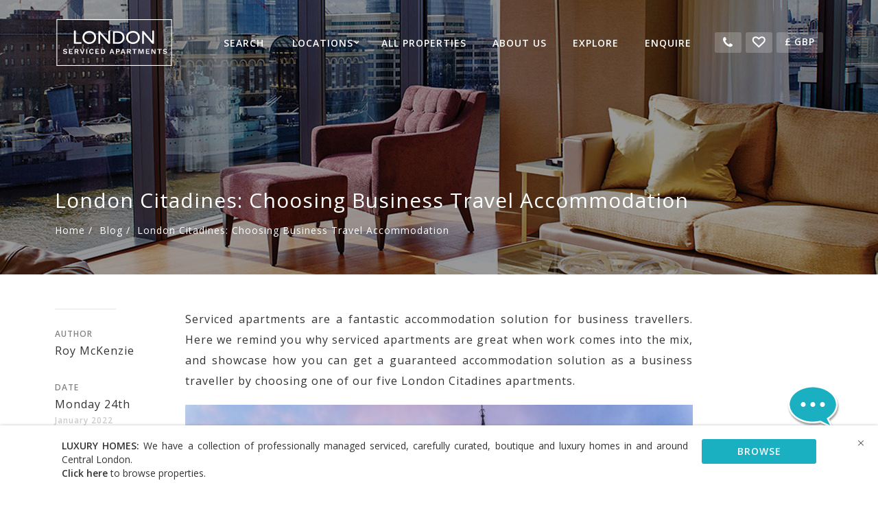

--- FILE ---
content_type: text/html; charset=UTF-8
request_url: https://londonservicedapartments.co.uk/london-citadines/
body_size: 25842
content:

<!doctype html>
<html lang="en-GB">
<head>

	<meta charset="UTF-8">
<script type="text/javascript">
/* <![CDATA[ */
var gform;gform||(document.addEventListener("gform_main_scripts_loaded",function(){gform.scriptsLoaded=!0}),document.addEventListener("gform/theme/scripts_loaded",function(){gform.themeScriptsLoaded=!0}),window.addEventListener("DOMContentLoaded",function(){gform.domLoaded=!0}),gform={domLoaded:!1,scriptsLoaded:!1,themeScriptsLoaded:!1,isFormEditor:()=>"function"==typeof InitializeEditor,callIfLoaded:function(o){return!(!gform.domLoaded||!gform.scriptsLoaded||!gform.themeScriptsLoaded&&!gform.isFormEditor()||(gform.isFormEditor()&&console.warn("The use of gform.initializeOnLoaded() is deprecated in the form editor context and will be removed in Gravity Forms 3.1."),o(),0))},initializeOnLoaded:function(o){gform.callIfLoaded(o)||(document.addEventListener("gform_main_scripts_loaded",()=>{gform.scriptsLoaded=!0,gform.callIfLoaded(o)}),document.addEventListener("gform/theme/scripts_loaded",()=>{gform.themeScriptsLoaded=!0,gform.callIfLoaded(o)}),window.addEventListener("DOMContentLoaded",()=>{gform.domLoaded=!0,gform.callIfLoaded(o)}))},hooks:{action:{},filter:{}},addAction:function(o,r,e,t){gform.addHook("action",o,r,e,t)},addFilter:function(o,r,e,t){gform.addHook("filter",o,r,e,t)},doAction:function(o){gform.doHook("action",o,arguments)},applyFilters:function(o){return gform.doHook("filter",o,arguments)},removeAction:function(o,r){gform.removeHook("action",o,r)},removeFilter:function(o,r,e){gform.removeHook("filter",o,r,e)},addHook:function(o,r,e,t,n){null==gform.hooks[o][r]&&(gform.hooks[o][r]=[]);var d=gform.hooks[o][r];null==n&&(n=r+"_"+d.length),gform.hooks[o][r].push({tag:n,callable:e,priority:t=null==t?10:t})},doHook:function(r,o,e){var t;if(e=Array.prototype.slice.call(e,1),null!=gform.hooks[r][o]&&((o=gform.hooks[r][o]).sort(function(o,r){return o.priority-r.priority}),o.forEach(function(o){"function"!=typeof(t=o.callable)&&(t=window[t]),"action"==r?t.apply(null,e):e[0]=t.apply(null,e)})),"filter"==r)return e[0]},removeHook:function(o,r,t,n){var e;null!=gform.hooks[o][r]&&(e=(e=gform.hooks[o][r]).filter(function(o,r,e){return!!(null!=n&&n!=o.tag||null!=t&&t!=o.priority)}),gform.hooks[o][r]=e)}});
/* ]]> */
</script>

	<meta name="viewport" content="width=device-width, initial-scale=1">
	<link rel="profile" href="https://gmpg.org/xfn/11">

	<meta name='robots' content='index, follow, max-image-preview:large, max-snippet:-1, max-video-preview:-1' />
	<style>img:is([sizes="auto" i], [sizes^="auto," i]) { contain-intrinsic-size: 3000px 1500px }</style>
	
	<!-- This site is optimized with the Yoast SEO plugin v26.0 - https://yoast.com/wordpress/plugins/seo/ -->
	<title>A Closer Look at London Citadines | London Serviced Apartments</title>
	<meta name="description" content="London citadines are the the answer to your work accommodation struggles. Learn more about business travel accommodation &amp; serviced apartments here." />
	<link rel="canonical" href="https://londonservicedapartments.co.uk/london-citadines/" />
	<meta property="og:locale" content="en_GB" />
	<meta property="og:type" content="article" />
	<meta property="og:title" content="A Closer Look at London Citadines | London Serviced Apartments" />
	<meta property="og:description" content="London citadines are the the answer to your work accommodation struggles. Learn more about business travel accommodation &amp; serviced apartments here." />
	<meta property="og:url" content="https://londonservicedapartments.co.uk/london-citadines/" />
	<meta property="og:site_name" content="London Serviced Apartments" />
	<meta property="article:published_time" content="2022-01-24T12:32:19+00:00" />
	<meta property="og:image" content="https://cdn.londonservicedapartments.co.uk/2022/01/heidi-fin-QvPRGI8LfOc-unsplash-scaled.jpg" />
	<meta property="og:image:width" content="2560" />
	<meta property="og:image:height" content="1707" />
	<meta property="og:image:type" content="image/jpeg" />
	<meta name="author" content="Roy McKenzie" />
	<meta name="twitter:card" content="summary_large_image" />
	<meta name="twitter:label1" content="Written by" />
	<meta name="twitter:data1" content="Roy McKenzie" />
	<meta name="twitter:label2" content="Est. reading time" />
	<meta name="twitter:data2" content="6 minutes" />
	<script type="application/ld+json" class="yoast-schema-graph">{"@context":"https://schema.org","@graph":[{"@type":"WebPage","@id":"https://londonservicedapartments.co.uk/london-citadines/","url":"https://londonservicedapartments.co.uk/london-citadines/","name":"A Closer Look at London Citadines | London Serviced Apartments","isPartOf":{"@id":"https://londonservicedapartments.co.uk/#website"},"primaryImageOfPage":{"@id":"https://londonservicedapartments.co.uk/london-citadines/#primaryimage"},"image":{"@id":"https://londonservicedapartments.co.uk/london-citadines/#primaryimage"},"thumbnailUrl":"https://cdn.londonservicedapartments.co.uk/2022/01/heidi-fin-QvPRGI8LfOc-unsplash-scaled.jpg","datePublished":"2022-01-24T12:32:19+00:00","author":{"@id":"https://londonservicedapartments.co.uk/#/schema/person/41f393805119b763a294ca291bf5dd09"},"description":"London citadines are the the answer to your work accommodation struggles. Learn more about business travel accommodation & serviced apartments here.","breadcrumb":{"@id":"https://londonservicedapartments.co.uk/london-citadines/#breadcrumb"},"inLanguage":"en-GB","potentialAction":[{"@type":"ReadAction","target":["https://londonservicedapartments.co.uk/london-citadines/"]}]},{"@type":"ImageObject","inLanguage":"en-GB","@id":"https://londonservicedapartments.co.uk/london-citadines/#primaryimage","url":"https://cdn.londonservicedapartments.co.uk/2022/01/heidi-fin-QvPRGI8LfOc-unsplash-scaled.jpg","contentUrl":"https://cdn.londonservicedapartments.co.uk/2022/01/heidi-fin-QvPRGI8LfOc-unsplash-scaled.jpg","width":2560,"height":1707},{"@type":"BreadcrumbList","@id":"https://londonservicedapartments.co.uk/london-citadines/#breadcrumb","itemListElement":[{"@type":"ListItem","position":1,"name":"Home","item":"https://londonservicedapartments.co.uk/"},{"@type":"ListItem","position":2,"name":"Blog","item":"https://londonservicedapartments.co.uk/blog/"},{"@type":"ListItem","position":3,"name":"London Citadines: Choosing Business Travel Accommodation"}]},{"@type":"WebSite","@id":"https://londonservicedapartments.co.uk/#website","url":"https://londonservicedapartments.co.uk/","name":"London Serviced Apartments","description":"Short Term Lets &amp; Apart Hotels","potentialAction":[{"@type":"SearchAction","target":{"@type":"EntryPoint","urlTemplate":"https://londonservicedapartments.co.uk/?s={search_term_string}"},"query-input":{"@type":"PropertyValueSpecification","valueRequired":true,"valueName":"search_term_string"}}],"inLanguage":"en-GB"},{"@type":"Person","@id":"https://londonservicedapartments.co.uk/#/schema/person/41f393805119b763a294ca291bf5dd09","name":"Roy McKenzie","image":{"@type":"ImageObject","inLanguage":"en-GB","@id":"https://londonservicedapartments.co.uk/#/schema/person/image/","url":"https://secure.gravatar.com/avatar/ef6fde03281687df294495f0f1216b059b779ed42c2454ad93f8f61c5f82042a?s=96&d=mm&r=g","contentUrl":"https://secure.gravatar.com/avatar/ef6fde03281687df294495f0f1216b059b779ed42c2454ad93f8f61c5f82042a?s=96&d=mm&r=g","caption":"Roy McKenzie"}}]}</script>
	<!-- / Yoast SEO plugin. -->


<link rel='dns-prefetch' href='//ajax.googleapis.com' />
<link rel='dns-prefetch' href='//use.fontawesome.com' />
<link rel='dns-prefetch' href='//maxcdn.bootstrapcdn.com' />
<link rel='dns-prefetch' href='//fonts.googleapis.com' />
<link rel="alternate" type="application/rss+xml" title="London Serviced Apartments &raquo; Feed" href="https://londonservicedapartments.co.uk/feed/" />
<link rel="alternate" type="application/rss+xml" title="London Serviced Apartments &raquo; Comments Feed" href="https://londonservicedapartments.co.uk/comments/feed/" />
<link rel="alternate" type="application/rss+xml" title="London Serviced Apartments &raquo; London Citadines: Choosing Business Travel Accommodation Comments Feed" href="https://londonservicedapartments.co.uk/london-citadines/feed/" />
<script type="text/javascript">
/* <![CDATA[ */
window._wpemojiSettings = {"baseUrl":"https:\/\/s.w.org\/images\/core\/emoji\/16.0.1\/72x72\/","ext":".png","svgUrl":"https:\/\/s.w.org\/images\/core\/emoji\/16.0.1\/svg\/","svgExt":".svg","source":{"concatemoji":"https:\/\/londonservicedapartments.co.uk\/wordpress\/wp-includes\/js\/wp-emoji-release.min.js?ver=6.8.2"}};
/*! This file is auto-generated */
!function(s,n){var o,i,e;function c(e){try{var t={supportTests:e,timestamp:(new Date).valueOf()};sessionStorage.setItem(o,JSON.stringify(t))}catch(e){}}function p(e,t,n){e.clearRect(0,0,e.canvas.width,e.canvas.height),e.fillText(t,0,0);var t=new Uint32Array(e.getImageData(0,0,e.canvas.width,e.canvas.height).data),a=(e.clearRect(0,0,e.canvas.width,e.canvas.height),e.fillText(n,0,0),new Uint32Array(e.getImageData(0,0,e.canvas.width,e.canvas.height).data));return t.every(function(e,t){return e===a[t]})}function u(e,t){e.clearRect(0,0,e.canvas.width,e.canvas.height),e.fillText(t,0,0);for(var n=e.getImageData(16,16,1,1),a=0;a<n.data.length;a++)if(0!==n.data[a])return!1;return!0}function f(e,t,n,a){switch(t){case"flag":return n(e,"\ud83c\udff3\ufe0f\u200d\u26a7\ufe0f","\ud83c\udff3\ufe0f\u200b\u26a7\ufe0f")?!1:!n(e,"\ud83c\udde8\ud83c\uddf6","\ud83c\udde8\u200b\ud83c\uddf6")&&!n(e,"\ud83c\udff4\udb40\udc67\udb40\udc62\udb40\udc65\udb40\udc6e\udb40\udc67\udb40\udc7f","\ud83c\udff4\u200b\udb40\udc67\u200b\udb40\udc62\u200b\udb40\udc65\u200b\udb40\udc6e\u200b\udb40\udc67\u200b\udb40\udc7f");case"emoji":return!a(e,"\ud83e\udedf")}return!1}function g(e,t,n,a){var r="undefined"!=typeof WorkerGlobalScope&&self instanceof WorkerGlobalScope?new OffscreenCanvas(300,150):s.createElement("canvas"),o=r.getContext("2d",{willReadFrequently:!0}),i=(o.textBaseline="top",o.font="600 32px Arial",{});return e.forEach(function(e){i[e]=t(o,e,n,a)}),i}function t(e){var t=s.createElement("script");t.src=e,t.defer=!0,s.head.appendChild(t)}"undefined"!=typeof Promise&&(o="wpEmojiSettingsSupports",i=["flag","emoji"],n.supports={everything:!0,everythingExceptFlag:!0},e=new Promise(function(e){s.addEventListener("DOMContentLoaded",e,{once:!0})}),new Promise(function(t){var n=function(){try{var e=JSON.parse(sessionStorage.getItem(o));if("object"==typeof e&&"number"==typeof e.timestamp&&(new Date).valueOf()<e.timestamp+604800&&"object"==typeof e.supportTests)return e.supportTests}catch(e){}return null}();if(!n){if("undefined"!=typeof Worker&&"undefined"!=typeof OffscreenCanvas&&"undefined"!=typeof URL&&URL.createObjectURL&&"undefined"!=typeof Blob)try{var e="postMessage("+g.toString()+"("+[JSON.stringify(i),f.toString(),p.toString(),u.toString()].join(",")+"));",a=new Blob([e],{type:"text/javascript"}),r=new Worker(URL.createObjectURL(a),{name:"wpTestEmojiSupports"});return void(r.onmessage=function(e){c(n=e.data),r.terminate(),t(n)})}catch(e){}c(n=g(i,f,p,u))}t(n)}).then(function(e){for(var t in e)n.supports[t]=e[t],n.supports.everything=n.supports.everything&&n.supports[t],"flag"!==t&&(n.supports.everythingExceptFlag=n.supports.everythingExceptFlag&&n.supports[t]);n.supports.everythingExceptFlag=n.supports.everythingExceptFlag&&!n.supports.flag,n.DOMReady=!1,n.readyCallback=function(){n.DOMReady=!0}}).then(function(){return e}).then(function(){var e;n.supports.everything||(n.readyCallback(),(e=n.source||{}).concatemoji?t(e.concatemoji):e.wpemoji&&e.twemoji&&(t(e.twemoji),t(e.wpemoji)))}))}((window,document),window._wpemojiSettings);
/* ]]> */
</script>
<style id='wp-emoji-styles-inline-css' type='text/css'>

	img.wp-smiley, img.emoji {
		display: inline !important;
		border: none !important;
		box-shadow: none !important;
		height: 1em !important;
		width: 1em !important;
		margin: 0 0.07em !important;
		vertical-align: -0.1em !important;
		background: none !important;
		padding: 0 !important;
	}
</style>
<link rel='stylesheet' id='wp-block-library-css' href='https://londonservicedapartments.co.uk/wordpress/wp-includes/css/dist/block-library/style.min.css?ver=6.8.2' type='text/css' media='all' />
<style id='classic-theme-styles-inline-css' type='text/css'>
/*! This file is auto-generated */
.wp-block-button__link{color:#fff;background-color:#32373c;border-radius:9999px;box-shadow:none;text-decoration:none;padding:calc(.667em + 2px) calc(1.333em + 2px);font-size:1.125em}.wp-block-file__button{background:#32373c;color:#fff;text-decoration:none}
</style>
<style id='safe-svg-svg-icon-style-inline-css' type='text/css'>
.safe-svg-cover{text-align:center}.safe-svg-cover .safe-svg-inside{display:inline-block;max-width:100%}.safe-svg-cover svg{fill:currentColor;height:100%;max-height:100%;max-width:100%;width:100%}

</style>
<style id='global-styles-inline-css' type='text/css'>
:root{--wp--preset--aspect-ratio--square: 1;--wp--preset--aspect-ratio--4-3: 4/3;--wp--preset--aspect-ratio--3-4: 3/4;--wp--preset--aspect-ratio--3-2: 3/2;--wp--preset--aspect-ratio--2-3: 2/3;--wp--preset--aspect-ratio--16-9: 16/9;--wp--preset--aspect-ratio--9-16: 9/16;--wp--preset--color--black: #000000;--wp--preset--color--cyan-bluish-gray: #abb8c3;--wp--preset--color--white: #ffffff;--wp--preset--color--pale-pink: #f78da7;--wp--preset--color--vivid-red: #cf2e2e;--wp--preset--color--luminous-vivid-orange: #ff6900;--wp--preset--color--luminous-vivid-amber: #fcb900;--wp--preset--color--light-green-cyan: #7bdcb5;--wp--preset--color--vivid-green-cyan: #00d084;--wp--preset--color--pale-cyan-blue: #8ed1fc;--wp--preset--color--vivid-cyan-blue: #0693e3;--wp--preset--color--vivid-purple: #9b51e0;--wp--preset--gradient--vivid-cyan-blue-to-vivid-purple: linear-gradient(135deg,rgba(6,147,227,1) 0%,rgb(155,81,224) 100%);--wp--preset--gradient--light-green-cyan-to-vivid-green-cyan: linear-gradient(135deg,rgb(122,220,180) 0%,rgb(0,208,130) 100%);--wp--preset--gradient--luminous-vivid-amber-to-luminous-vivid-orange: linear-gradient(135deg,rgba(252,185,0,1) 0%,rgba(255,105,0,1) 100%);--wp--preset--gradient--luminous-vivid-orange-to-vivid-red: linear-gradient(135deg,rgba(255,105,0,1) 0%,rgb(207,46,46) 100%);--wp--preset--gradient--very-light-gray-to-cyan-bluish-gray: linear-gradient(135deg,rgb(238,238,238) 0%,rgb(169,184,195) 100%);--wp--preset--gradient--cool-to-warm-spectrum: linear-gradient(135deg,rgb(74,234,220) 0%,rgb(151,120,209) 20%,rgb(207,42,186) 40%,rgb(238,44,130) 60%,rgb(251,105,98) 80%,rgb(254,248,76) 100%);--wp--preset--gradient--blush-light-purple: linear-gradient(135deg,rgb(255,206,236) 0%,rgb(152,150,240) 100%);--wp--preset--gradient--blush-bordeaux: linear-gradient(135deg,rgb(254,205,165) 0%,rgb(254,45,45) 50%,rgb(107,0,62) 100%);--wp--preset--gradient--luminous-dusk: linear-gradient(135deg,rgb(255,203,112) 0%,rgb(199,81,192) 50%,rgb(65,88,208) 100%);--wp--preset--gradient--pale-ocean: linear-gradient(135deg,rgb(255,245,203) 0%,rgb(182,227,212) 50%,rgb(51,167,181) 100%);--wp--preset--gradient--electric-grass: linear-gradient(135deg,rgb(202,248,128) 0%,rgb(113,206,126) 100%);--wp--preset--gradient--midnight: linear-gradient(135deg,rgb(2,3,129) 0%,rgb(40,116,252) 100%);--wp--preset--font-size--small: 13px;--wp--preset--font-size--medium: 20px;--wp--preset--font-size--large: 36px;--wp--preset--font-size--x-large: 42px;--wp--preset--spacing--20: 0.44rem;--wp--preset--spacing--30: 0.67rem;--wp--preset--spacing--40: 1rem;--wp--preset--spacing--50: 1.5rem;--wp--preset--spacing--60: 2.25rem;--wp--preset--spacing--70: 3.38rem;--wp--preset--spacing--80: 5.06rem;--wp--preset--shadow--natural: 6px 6px 9px rgba(0, 0, 0, 0.2);--wp--preset--shadow--deep: 12px 12px 50px rgba(0, 0, 0, 0.4);--wp--preset--shadow--sharp: 6px 6px 0px rgba(0, 0, 0, 0.2);--wp--preset--shadow--outlined: 6px 6px 0px -3px rgba(255, 255, 255, 1), 6px 6px rgba(0, 0, 0, 1);--wp--preset--shadow--crisp: 6px 6px 0px rgba(0, 0, 0, 1);}:where(.is-layout-flex){gap: 0.5em;}:where(.is-layout-grid){gap: 0.5em;}body .is-layout-flex{display: flex;}.is-layout-flex{flex-wrap: wrap;align-items: center;}.is-layout-flex > :is(*, div){margin: 0;}body .is-layout-grid{display: grid;}.is-layout-grid > :is(*, div){margin: 0;}:where(.wp-block-columns.is-layout-flex){gap: 2em;}:where(.wp-block-columns.is-layout-grid){gap: 2em;}:where(.wp-block-post-template.is-layout-flex){gap: 1.25em;}:where(.wp-block-post-template.is-layout-grid){gap: 1.25em;}.has-black-color{color: var(--wp--preset--color--black) !important;}.has-cyan-bluish-gray-color{color: var(--wp--preset--color--cyan-bluish-gray) !important;}.has-white-color{color: var(--wp--preset--color--white) !important;}.has-pale-pink-color{color: var(--wp--preset--color--pale-pink) !important;}.has-vivid-red-color{color: var(--wp--preset--color--vivid-red) !important;}.has-luminous-vivid-orange-color{color: var(--wp--preset--color--luminous-vivid-orange) !important;}.has-luminous-vivid-amber-color{color: var(--wp--preset--color--luminous-vivid-amber) !important;}.has-light-green-cyan-color{color: var(--wp--preset--color--light-green-cyan) !important;}.has-vivid-green-cyan-color{color: var(--wp--preset--color--vivid-green-cyan) !important;}.has-pale-cyan-blue-color{color: var(--wp--preset--color--pale-cyan-blue) !important;}.has-vivid-cyan-blue-color{color: var(--wp--preset--color--vivid-cyan-blue) !important;}.has-vivid-purple-color{color: var(--wp--preset--color--vivid-purple) !important;}.has-black-background-color{background-color: var(--wp--preset--color--black) !important;}.has-cyan-bluish-gray-background-color{background-color: var(--wp--preset--color--cyan-bluish-gray) !important;}.has-white-background-color{background-color: var(--wp--preset--color--white) !important;}.has-pale-pink-background-color{background-color: var(--wp--preset--color--pale-pink) !important;}.has-vivid-red-background-color{background-color: var(--wp--preset--color--vivid-red) !important;}.has-luminous-vivid-orange-background-color{background-color: var(--wp--preset--color--luminous-vivid-orange) !important;}.has-luminous-vivid-amber-background-color{background-color: var(--wp--preset--color--luminous-vivid-amber) !important;}.has-light-green-cyan-background-color{background-color: var(--wp--preset--color--light-green-cyan) !important;}.has-vivid-green-cyan-background-color{background-color: var(--wp--preset--color--vivid-green-cyan) !important;}.has-pale-cyan-blue-background-color{background-color: var(--wp--preset--color--pale-cyan-blue) !important;}.has-vivid-cyan-blue-background-color{background-color: var(--wp--preset--color--vivid-cyan-blue) !important;}.has-vivid-purple-background-color{background-color: var(--wp--preset--color--vivid-purple) !important;}.has-black-border-color{border-color: var(--wp--preset--color--black) !important;}.has-cyan-bluish-gray-border-color{border-color: var(--wp--preset--color--cyan-bluish-gray) !important;}.has-white-border-color{border-color: var(--wp--preset--color--white) !important;}.has-pale-pink-border-color{border-color: var(--wp--preset--color--pale-pink) !important;}.has-vivid-red-border-color{border-color: var(--wp--preset--color--vivid-red) !important;}.has-luminous-vivid-orange-border-color{border-color: var(--wp--preset--color--luminous-vivid-orange) !important;}.has-luminous-vivid-amber-border-color{border-color: var(--wp--preset--color--luminous-vivid-amber) !important;}.has-light-green-cyan-border-color{border-color: var(--wp--preset--color--light-green-cyan) !important;}.has-vivid-green-cyan-border-color{border-color: var(--wp--preset--color--vivid-green-cyan) !important;}.has-pale-cyan-blue-border-color{border-color: var(--wp--preset--color--pale-cyan-blue) !important;}.has-vivid-cyan-blue-border-color{border-color: var(--wp--preset--color--vivid-cyan-blue) !important;}.has-vivid-purple-border-color{border-color: var(--wp--preset--color--vivid-purple) !important;}.has-vivid-cyan-blue-to-vivid-purple-gradient-background{background: var(--wp--preset--gradient--vivid-cyan-blue-to-vivid-purple) !important;}.has-light-green-cyan-to-vivid-green-cyan-gradient-background{background: var(--wp--preset--gradient--light-green-cyan-to-vivid-green-cyan) !important;}.has-luminous-vivid-amber-to-luminous-vivid-orange-gradient-background{background: var(--wp--preset--gradient--luminous-vivid-amber-to-luminous-vivid-orange) !important;}.has-luminous-vivid-orange-to-vivid-red-gradient-background{background: var(--wp--preset--gradient--luminous-vivid-orange-to-vivid-red) !important;}.has-very-light-gray-to-cyan-bluish-gray-gradient-background{background: var(--wp--preset--gradient--very-light-gray-to-cyan-bluish-gray) !important;}.has-cool-to-warm-spectrum-gradient-background{background: var(--wp--preset--gradient--cool-to-warm-spectrum) !important;}.has-blush-light-purple-gradient-background{background: var(--wp--preset--gradient--blush-light-purple) !important;}.has-blush-bordeaux-gradient-background{background: var(--wp--preset--gradient--blush-bordeaux) !important;}.has-luminous-dusk-gradient-background{background: var(--wp--preset--gradient--luminous-dusk) !important;}.has-pale-ocean-gradient-background{background: var(--wp--preset--gradient--pale-ocean) !important;}.has-electric-grass-gradient-background{background: var(--wp--preset--gradient--electric-grass) !important;}.has-midnight-gradient-background{background: var(--wp--preset--gradient--midnight) !important;}.has-small-font-size{font-size: var(--wp--preset--font-size--small) !important;}.has-medium-font-size{font-size: var(--wp--preset--font-size--medium) !important;}.has-large-font-size{font-size: var(--wp--preset--font-size--large) !important;}.has-x-large-font-size{font-size: var(--wp--preset--font-size--x-large) !important;}
:where(.wp-block-post-template.is-layout-flex){gap: 1.25em;}:where(.wp-block-post-template.is-layout-grid){gap: 1.25em;}
:where(.wp-block-columns.is-layout-flex){gap: 2em;}:where(.wp-block-columns.is-layout-grid){gap: 2em;}
:root :where(.wp-block-pullquote){font-size: 1.5em;line-height: 1.6;}
</style>
<link rel='stylesheet' id='serviced-living-group-font-awesome-css' href='https://maxcdn.bootstrapcdn.com/font-awesome/4.7.0/css/font-awesome.min.css?ver=6.8.2' type='text/css' media='all' />
<link rel='stylesheet' id='serviced-living-group-font-css' href='https://fonts.googleapis.com/css?family=Open+Sans%3A400%2C600&#038;ver=6.8.2' type='text/css' media='all' />
<link rel='stylesheet' id='serviced-living-group-bootstrap-css' href='https://londonservicedapartments.co.uk/wp-content/themes/serviced-living-group/css/bootstrap.min.css?ver=6.8.2' type='text/css' media='all' />
<link rel='stylesheet' id='serviced-living-group-reset-css' href='https://londonservicedapartments.co.uk/wp-content/themes/serviced-living-group/css/reset.css?ver=6.8.2' type='text/css' media='all' />
<link rel='stylesheet' id='serviced-living-group-select2-bootstrap-css' href='https://londonservicedapartments.co.uk/wp-content/themes/serviced-living-group/css/select2-bootstrap.min.css?ver=6.8.2' type='text/css' media='all' />
<link rel='stylesheet' id='serviced-living-group-select2-css' href='https://londonservicedapartments.co.uk/wp-content/themes/serviced-living-group/css/select2.min.css?ver=6.8.2' type='text/css' media='all' />
<link rel='stylesheet' id='serviced-living-group-style-css' href='https://londonservicedapartments.co.uk/wp-content/themes/serviced-living-group/css/style.css?ver=6.8.2' type='text/css' media='all' />
<link rel='stylesheet' id='serviced-living-group-custom-style-css' href='https://londonservicedapartments.co.uk/wp-content/themes/serviced-living-group/css/custom-styles.css?ver=6.8.2' type='text/css' media='all' />
<script type="text/javascript" src="https://londonservicedapartments.co.uk/wp-content/plugins/lsa-currency-converter/js/js.cookie.js?ver=6.8.2" id="lsa-cookie-js-js"></script>
<script type="text/javascript" src="https://ajax.googleapis.com/ajax/libs/jquery/3.5.1/jquery.min.js" id="jquery-js"></script>
<script type="text/javascript" src="https://londonservicedapartments.co.uk/wp-content/plugins/lsa-currency-converter/js/lsa-currency-converter.js?ver=6.8.2" id="lsa-currency-js-js"></script>
<script type="text/javascript" src="https://londonservicedapartments.co.uk/wp-content/plugins/lsa-property-favourites/js/js.cookie.js?ver=6.8.2" id="lsa-favourites-cookie-js-js"></script>
<script type="text/javascript" id="lsa-favourites-js-js-extra">
/* <![CDATA[ */
var lsaPropertyFavouritesData = {"cookieKey":"lsa-favourites"};
/* ]]> */
</script>
<script type="text/javascript" src="https://londonservicedapartments.co.uk/wp-content/plugins/lsa-property-favourites/js/lsa-property-favourites.js?ver=6.8.2" id="lsa-favourites-js-js"></script>
<script type="text/javascript" src="https://londonservicedapartments.co.uk/wp-content/themes/serviced-living-group/js/select2.min.js?ver=6.8.2" id="script-select2-js"></script>
<link rel="https://api.w.org/" href="https://londonservicedapartments.co.uk/wp-json/" /><link rel="alternate" title="JSON" type="application/json" href="https://londonservicedapartments.co.uk/wp-json/wp/v2/posts/171022" /><link rel="EditURI" type="application/rsd+xml" title="RSD" href="https://londonservicedapartments.co.uk/wordpress/xmlrpc.php?rsd" />
<meta name="generator" content="WordPress 6.8.2" />
<link rel='shortlink' href='https://londonservicedapartments.co.uk/?p=171022' />
<link rel="alternate" title="oEmbed (JSON)" type="application/json+oembed" href="https://londonservicedapartments.co.uk/wp-json/oembed/1.0/embed?url=https%3A%2F%2Flondonservicedapartments.co.uk%2Flondon-citadines%2F" />
<link rel="alternate" title="oEmbed (XML)" type="text/xml+oembed" href="https://londonservicedapartments.co.uk/wp-json/oembed/1.0/embed?url=https%3A%2F%2Flondonservicedapartments.co.uk%2Flondon-citadines%2F&#038;format=xml" />
<link rel="icon" href="https://cdn.londonservicedapartments.co.uk/2021/08/cropped-London-Serviced-Apartments-Favicon-32x32.png" sizes="32x32" />
<link rel="icon" href="https://cdn.londonservicedapartments.co.uk/2021/08/cropped-London-Serviced-Apartments-Favicon-192x192.png" sizes="192x192" />
<link rel="apple-touch-icon" href="https://cdn.londonservicedapartments.co.uk/2021/08/cropped-London-Serviced-Apartments-Favicon-180x180.png" />
<meta name="msapplication-TileImage" content="https://cdn.londonservicedapartments.co.uk/2021/08/cropped-London-Serviced-Apartments-Favicon-270x270.png" />
	<!-- Google Tag Manager -->
<script>(function(w,d,s,l,i){w[l]=w[l]||[];w[l].push({'gtm.start':
new Date().getTime(),event:'gtm.js'});var f=d.getElementsByTagName(s)[0],
j=d.createElement(s),dl=l!='dataLayer'?'&l='+l:'';j.async=true;j.src=
'https://www.googletagmanager.com/gtm.js?id='+i+dl;f.parentNode.insertBefore(j,f);
})(window,document,'script','dataLayer','GTM-TBVRXM3');</script>
<!-- End Google Tag Manager --></head>

<body class="wp-singular post-template-default single single-post postid-171022 single-format-standard wp-theme-serviced-living-group">
	<!-- Google Tag Manager (noscript) -->
<noscript><iframe src="https://www.googletagmanager.com/ns.html?id=GTM-TBVRXM3"
height="0" width="0" style="display:none;visibility:hidden"></iframe></noscript>
<!-- End Google Tag Manager (noscript) -->
<div id="page" class="site">

	<div class="wrapper">
	<div class="menu-mobile visible-xs visible-sm">
					<div class="menu">
						<ul><li id="menu-item-110809" class="search modal-open menu-item menu-item-type-custom menu-item-object-custom menu-item-110809"><a href="#">Search</a></li>
<li id="menu-item-110827" class="menu-item menu-item-type-post_type menu-item-object-page menu-item-has-children menu-item-110827"><a href="https://londonservicedapartments.co.uk/locations/">Locations</a>
<ul class="sub-menu">
	<li id="menu-item-110829" class="menu-item menu-item-type-post_type menu-item-object-page menu-item-110829"><a href="https://londonservicedapartments.co.uk/locations/central-london/">Central London</a></li>
	<li id="menu-item-110841" class="menu-item menu-item-type-post_type menu-item-object-page menu-item-110841"><a href="https://londonservicedapartments.co.uk/locations/north-london/">North London</a></li>
	<li id="menu-item-110830" class="menu-item menu-item-type-post_type menu-item-object-page menu-item-110830"><a href="https://londonservicedapartments.co.uk/locations/east-london/">East London</a></li>
	<li id="menu-item-110842" class="menu-item menu-item-type-post_type menu-item-object-page menu-item-110842"><a href="https://londonservicedapartments.co.uk/locations/south-london/">South London</a></li>
	<li id="menu-item-110843" class="menu-item menu-item-type-post_type menu-item-object-page menu-item-110843"><a href="https://londonservicedapartments.co.uk/locations/west-london/">West London</a></li>
	<li id="menu-item-110828" class="menu-item menu-item-type-post_type menu-item-object-page menu-item-110828"><a href="https://londonservicedapartments.co.uk/locations/beyond-london/">Beyond London</a></li>
</ul>
</li>
<li id="menu-item-168855" class="menu-item menu-item-type-post_type menu-item-object-page menu-item-168855"><a href="https://londonservicedapartments.co.uk/all-properties/">All Properties</a></li>
<li id="menu-item-110866" class="menu-item menu-item-type-post_type menu-item-object-page menu-item-110866"><a href="https://londonservicedapartments.co.uk/about-us/">About Us</a></li>
<li id="menu-item-171331" class="menu-item menu-item-type-post_type menu-item-object-page menu-item-171331"><a href="https://londonservicedapartments.co.uk/tours/">Explore</a></li>
<li id="menu-item-110867" class="menu-item menu-item-type-post_type menu-item-object-page menu-item-110867"><a href="https://londonservicedapartments.co.uk/enquire-now/">Enquire</a></li>
</ul>					</div>
					<div class="boxes">
						<div class="number-box box">
							<div class="title">
								<i class="icon-icon_phone"></i>
							</div>
							<div class="content">
								<div class="number"><a href="tel:+44(0)2080040007">+44 (0)208 004 0007</a></div>
							</div>
						</div>
												<div class="shortlist-box box">
							<div class="title">
								<a href="/shortlist/"><i class="star js-navbar-favourite-star "></i></a>
							</div>
							<div class="content">
								<div class="number">You have <span class="js-favourite-count">0</span> saved <span class="js-favourite-text">properties</span></div>
							</div>
						</div>
																		<div class="currency-box box">
							<div class="title"><a href="#" class="currency  modal-open"><span>£</span><span>GBP</span></a></div>
						</div>
											</div>
				</div>

	<header class="header nav-down nav-shadow " id="header">
		<div class="container">
			<div class="flex clear">
				<div class="logo">
					<a href="/">
						<img src="https://cdn.londonservicedapartments.co.uk/2026/01/inv_london_serviced_apartments.svg" alt="" class="normal">
						<img src="https://cdn.londonservicedapartments.co.uk/2026/01/london_serviced_apartments.svg" alt="" class="inv">
					</a>
				</div>
				<div class="menu-toggle-box visible-sm visible-xs">
					<div class="menu-toggle">
							<span class="line first"></span>
							<span class="line second"></span>
							<span class="line third"></span>
					</div>
				</div>
				<div class="menu-back hidden-xs hidden-sm">
					<div class="menu">
					<ul><li class="search modal-open menu-item menu-item-type-custom menu-item-object-custom menu-item-110809"><a href="#">Search</a></li>
<li class="menu-item menu-item-type-post_type menu-item-object-page menu-item-has-children menu-item-110827"><a href="https://londonservicedapartments.co.uk/locations/">Locations</a>
<ul class="sub-menu">
	<li class="menu-item menu-item-type-post_type menu-item-object-page menu-item-110829"><a href="https://londonservicedapartments.co.uk/locations/central-london/">Central London</a></li>
	<li class="menu-item menu-item-type-post_type menu-item-object-page menu-item-110841"><a href="https://londonservicedapartments.co.uk/locations/north-london/">North London</a></li>
	<li class="menu-item menu-item-type-post_type menu-item-object-page menu-item-110830"><a href="https://londonservicedapartments.co.uk/locations/east-london/">East London</a></li>
	<li class="menu-item menu-item-type-post_type menu-item-object-page menu-item-110842"><a href="https://londonservicedapartments.co.uk/locations/south-london/">South London</a></li>
	<li class="menu-item menu-item-type-post_type menu-item-object-page menu-item-110843"><a href="https://londonservicedapartments.co.uk/locations/west-london/">West London</a></li>
	<li class="menu-item menu-item-type-post_type menu-item-object-page menu-item-110828"><a href="https://londonservicedapartments.co.uk/locations/beyond-london/">Beyond London</a></li>
</ul>
</li>
<li class="menu-item menu-item-type-post_type menu-item-object-page menu-item-168855"><a href="https://londonservicedapartments.co.uk/all-properties/">All Properties</a></li>
<li class="menu-item menu-item-type-post_type menu-item-object-page menu-item-110866"><a href="https://londonservicedapartments.co.uk/about-us/">About Us</a></li>
<li class="menu-item menu-item-type-post_type menu-item-object-page menu-item-171331"><a href="https://londonservicedapartments.co.uk/tours/">Explore</a></li>
<li class="menu-item menu-item-type-post_type menu-item-object-page menu-item-110867"><a href="https://londonservicedapartments.co.uk/enquire-now/">Enquire</a></li>
</ul>					</div>
					<div class="boxes">
						<div class="number-box box">
							<div class="title">
								<i class="icon-icon_phone"></i>
							</div>
							<div class="content">
								<div class="number"><a href="tel:+44(0)2080040007">+44(0)208 004 0007</a></div>
							</div>
						</div>
												<div class="shortlist-box box">
							<div class="title">
								<a href="/shortlist/"><i class="star js-navbar-favourite-star "></i></a>
							</div>
							<div class="content">
								<div class="number">You have <span class="js-favourite-count">0</span> saved <span class="js-favourite-text">properties</span></div>
							</div>
						</div>
																		<div class="currency-box box">
							<div class="title"><a href="#" class="currency  modal-open"><span>£</span><span>GBP</span></a></div>
						</div>
											</div>
				</div>
			</div>
		</div>

	</header>

		<section class="content about">
	<div class="block banner"><div class="banner-overlay hidden-xs hidden-sm"></div>
	<div class="solid-overlay"></div>

		

		<img src="https://cdn.londonservicedapartments.co.uk/2021/02/London-Serviced-Apartments-Default-Header-Image.jpg" alt="">

		<div class="page-title">
			<div class="container">

				<h1>London Citadines: Choosing Business Travel Accommodation</h1>

				    <div class="breadcrumbs">
      <span class="home link"><a href="/">Home</a></span><span class="separator">/</span>
      <span class="home link"><a href="/blog">Blog</a></span><span class="separator">/</span>
      <span class="home link"><a href="https://londonservicedapartments.co.uk/london-citadines/">London Citadines: Choosing Business Travel Accommodation</a></span>
    </div>
    
  
			</div>
		</div>
	</div>
	
<section class="content singleblog">
	<div class="content-block  block">
		<div class="container">
			<div class="row">
				<div class="col-sm-3 col-md-2 stickyinside">
					<div class="author-box sidebar stick">
						<div class="short-sepline"></div>
						<div class="author">
							<div class="title">author</div>
							<div class="content">Roy McKenzie</div>
						</div>
						<div class="date-box">
							<div class="title">DATE</div>
							<div class="content">
								<div class="weekday">Monday 24th</div>
								<div class="yearmonth">January 2022</div>
							</div>
						</div>
					</div>
				</div>
				<div class="col-sm-9 col-md-8 block-page-content">
					<div class="cont-box">


						<p>Serviced apartments are a fantastic accommodation solution for business travellers. Here we remind you why serviced apartments are great when work comes into the mix, and showcase how you can get a guaranteed accommodation solution as a business traveller by choosing one of our five London Citadines apartments.</p>
<p><img fetchpriority="high" decoding="async" class="alignnone wp-image-171023 size-large" src="https://cdn.londonservicedapartments.co.uk/2022/01/lucas-davies-iP8ElEhqHeY-unsplash-1024x683.jpg" alt="" width="1024" height="683" /></p>
<h2>Why serviced apartments are great for business travellers</h2>
<p>Business travel isn’t the same as leisure travel. Your requirements of your accommodation are different. Life living out of a suitcase in a hotel can get tiresome quickly – it certainly doesn’t offer the same excitement as holiday travel does. Then there’s the laptop juggle when you need to do some work outside of an office environment. Hotel travel for business travellers isn’t ideal.</p>
<p>However, there are some benefits to hotel accommodation, for example, having housekeeping and somewhere to grab a coffee on site.</p>
<p>Serviced apartments bring the best of hotels and add in some extra benefits, especially where business travellers are concerned. If you choose serviced apartments which are designed specifically with business travellers in mind, like the London Citadines apartments, then you really capitalise on these benefits.</p>
<p>Our top benefits of serviced apartments for those travelling for work are:</p>
<h3>·         Flexibility and versatility</h3>
<p>With a serviced apartment, you get exactly what you need. There’s no ‘making do’. They are a home-from-home with separate bedroom and living areas, as well as a kitchen area so that you can cater for yourself or guests if you wish. You can use hotel-level services, such as housekeeping. Wi-Fi and telephone should be par for the course. There will be options as well for short and medium term stays, meaning that whatever length your business trip, you can get what you need.</p>
<h3>·         Space</h3>
<p>What business travellers definitely need over the leisure traveller is space. Whether you need somewhere to invite a client, or you need to be able to work in the evening, you need considerably more space than a traditional hotel room allows. With space to rest, entertain, eat and work, a serviced apartment has it all. This is particularly vital for business travellers who are in a new city for more than a day or two.</p>
<h3>·         Cost-effectiveness</h3>
<p>Hotel stays for business travellers very quickly become very expensive. It’s simply not an economical way to enable your workers to visit prime locations. Serviced apartments are considerably more cost-effective. Indeed, you can expect to get considerably more space and comfort for your money than in a hotel. Nonetheless, all utilities etc. are included, so it’s not as complex as renting.</p>
<h2>Why choose Citadines London serviced apartments?</h2>
<p>Browse our listings and you’ll see that there’s a huge range of choice when it comes to choosing a serviced apartment in London. So, how can you choose an ideal serviced apartment for your London business trip?</p>
<p>A safe bet is to choose a Citadines aparthotel. These bring you all the comforts and luxury of a private accommodation with the benefits of a hotel, in the area of London you need to be in. You can live, work and play all in the same place. Citadines is a name that’s trusted the world over, with 175 properties in 26 countries.</p>
<p>Check out the 5 London Citadines apartments we offer:</p>
<h3>·         <a href="https://londonservicedapartments.co.uk/property/citadines-islington/">Citadines Islington</a></h3>
<p>Citadines London Islington is found in north London in the bustling and lively residential area of Highbury and Islington. It’s a ten minute walk from Angel tube station. Close to Emirates Stadium and within reach of central London attractions, Citadines Islington suits many different travellers.</p>
<p>There are various different types of apartment here to suit the business traveller. The Studios are ideal for quick stays, whereas the Deluxe apartments are a comfortable option for longer trips. All come with super-fast Wi-Fi and weekly housekeeping. There’s a reception, much like a hotel, as well as business centre services, and a fitness area. Breakfast, laundry and dry cleaning are available if you want them.</p>
<h3>·         <a href="https://londonservicedapartments.co.uk/property/south-kensington/">Citadines South Kensington</a></h3>
<p>South Kensington is a central area of London popular for its luxury accommodation. If you stay here for business, you’ll be able to nip to places like Harrods, Kensington Palace, the Victoria &amp; Albert Museum, Royal Albert Hall and The Natural History Museum in your free time.</p>
<p>Again, there’s a 24h reception desk and concierge, weekly maid service and your apartment comes with its own kitchen. Wi-Fi and a direct dial phone are included. There’s a gym available and you’ll have everything you need for a comfortable stay. There are several tube stations within half a mile.</p>
<h3>·         <a href="https://londonservicedapartments.co.uk/property/holborn/">Citadine Holburn</a></h3>
<p>Beautifully and stylishly appointed, the Citadines London apartments in Holburn are ideally centrally located. They are found just a short walk from Covent Garden and are particularly suitable for business travellers who need close access to The City, where much of London’s business is located. The area is awash with things such as restaurants and pubs, as well as art galleries and shops.</p>
<p>Here you’ll benefit from the service of a hotel, such as the reception, along with more flexibility. Again, there’s a gym on site and you benefit from your own kitchen space. The lounge areas in the apartments are very comfortable and well-appointed included LCD TVs with cable access and a music system.</p>
<h3>·         <a href="https://londonservicedapartments.co.uk/property/barbican/">Citadines Barbican</a></h3>
<p>Citadines London Barbican is ideal for business travellers who want to be right in the heart of the City – London’s financial hub. There are 120 studio apartments available and 9 larger apartments. They are fully-equipped, with the benefits of an apartment, such as dishwasher and microwaves, but you also benefit from hotel-like amenities, such as the reception lobby.</p>
<p>Parking is at a premium in London but Citadines Barbican has private parking available, at an additional charge. There are also airport transfers available should you need them. You can make your own breakfast or make use of the breakfast room. Barbican underground station is just 0.1 miles away.</p>
<h3>·         <a href="https://londonservicedapartments.co.uk/property/trafalgar-square/">Citadines Trafalgar Square</a></h3>
<p>Trafalgar Square is an ideal place for many to stay, not least because of the overground train connections at Charing Cross. This is a large apartment building with around 200 apartments of differing sizes. There’s lots of flexibility. All apartments are fully-equipped and will suit business travellers.</p>
<p>After work, you can easily unwind in St James’ Park, or if you prefer, walk the corridors of the National Gallery. Westminster is nearby, with its associated political institutions. Covent Garden, Leicester Square and Soho are also within reach.</p>
<p>The Citadines London apartments offer a guaranteed high-level of comfort and luxury for business travellers in the heart of London. It’s a brilliant way to get ideal accommodation in London, with all the amenities you need for a successful business trip.</p>
<p>If you’re not sure what you’re looking for, do <a href="https://londonservicedapartments.co.uk/enquire-now/">get in touch</a> and our advisors can help you choose the right serviced apartment for your stay.</p>


							<div class="sep-line"></div>
							<div class="pagination-section ">
								<div class="row">
									<div class="col-sm-6">
																					<div class="prev pagination-link">
												<div class="title">
													PREVIOUS POST
												</div>
												<div class="content">
													<a href="https://londonservicedapartments.co.uk/a-peaceful-quiet-london-temporary-visitors-in-london/" rel="prev">A Peaceful Quiet London – Temporary Visitors in London</a>												</div>
											</div>
																			</div>
									<div class="col-sm-6">
																					<div class="next pagination-link">
												<div class="title">
													NEXT POST
												</div>
												<div class="content">
													<a href="https://londonservicedapartments.co.uk/a-guide-to-the-best-gyms-in-london-for-your-next-stay/" rel="next">A Guide to the Best Gyms in London for Your Next Stay</a>												</div>
											</div>
																			</div>
								</div>
							</div>


						<div class="sep-line"></div>
					</div><!-- page-content -->
				</div><!-- row	 -->
			</div><!-- container -->
		</div><!-- content-block -->
	</section>


<!-- cookies? -->
	
      <div class="notificationBar visible">
      <div class="container">
        <div class="notificationClose"><i class="icon-icon_cross"></i></div>
        <div class="text text col-md-10 col-sm-12">
          <p><b>LUXURY HOMES:</b> We have a collection of professionally managed serviced, carefully curated, boutique and luxury homes in and around Central London. <br /><a href="https://londonservicedresidences.com"><b>Click here</b> to browse properties</a>.</p>
        </div>
        <div class="text text col-md-2 col-sm-12">
          <a href="https://londonservicedresidences.com/" class="btn fill back-blue" >BROWSE</a>
        </div>
      </div>
    </div>
    
	<footer class="footer" id="footer">
		<div class="container">
			<div class="row">

				<div class="col-md-3 footer-column hidden-sm hidden-xs">
					<div class="logo">
						<a href="/">
							<img src="https://cdn.londonservicedapartments.co.uk/2026/01/inv_london_serviced_apartments.svg" alt="">
						</a>
					</div>
					<div class="call">
						<a href="tel:+44(0)2080040007">+44 (0)208 004 0007</a>
					</div>
				</div>

				<div class="col-md-3 footer-column ">
					<div class="acc mob-acc">
						<div class="acc-title">
							BROWSE
						</div>
						<div class="acc-content mob">
							<ul><li id="menu-item-110872" class="menu-item menu-item-type-post_type menu-item-object-page menu-item-110872"><a href="https://londonservicedapartments.co.uk/faqs/">FAQ’s</a></li>
<li id="menu-item-110871" class="menu-item menu-item-type-post_type menu-item-object-page menu-item-110871"><a href="https://londonservicedapartments.co.uk/luxury-apartments/">Luxury Apartments</a></li>
<li id="menu-item-110869" class="menu-item menu-item-type-post_type menu-item-object-page menu-item-110869"><a href="https://londonservicedapartments.co.uk/midrange-apartments/">Midrange Apartments</a></li>
<li id="menu-item-110870" class="menu-item menu-item-type-post_type menu-item-object-page menu-item-110870"><a href="https://londonservicedapartments.co.uk/classic-apartments/">Classic Apartments</a></li>
<li id="menu-item-110874" class="menu-item menu-item-type-post_type menu-item-object-page menu-item-110874"><a href="https://londonservicedapartments.co.uk/short-term-lets-in-london/">Short Term Lets in London</a></li>
<li id="menu-item-110875" class="menu-item menu-item-type-post_type menu-item-object-page menu-item-110875"><a href="https://londonservicedapartments.co.uk/serviced-apartments/">Serviced Apartments in London</a></li>
<li id="menu-item-176230" class="menu-item menu-item-type-post_type menu-item-object-page menu-item-176230"><a href="https://londonservicedapartments.co.uk/aparthotels-london/">Aparthotels in London</a></li>
</ul>						</div>
					</div>
				</div>

				<div class="col-md-3 footer-column ">
					<div class="acc mob-acc">
						<div class="acc-title">
							DISCOVER
						</div>
						<div class="acc-content mob">
							<ul><li id="menu-item-171332" class="menu-item menu-item-type-post_type menu-item-object-page current_page_parent menu-item-171332"><a href="https://londonservicedapartments.co.uk/blog/">Blog</a></li>
<li id="menu-item-110878" class="menu-item menu-item-type-post_type menu-item-object-page menu-item-110878"><a href="https://londonservicedapartments.co.uk/associates-charities/">Associations &#038; Charities</a></li>
<li id="menu-item-110876" class="menu-item menu-item-type-post_type menu-item-object-page menu-item-110876"><a href="https://londonservicedapartments.co.uk/partners/">Partners</a></li>
<li id="menu-item-110877" class="menu-item menu-item-type-post_type menu-item-object-page menu-item-110877"><a href="https://londonservicedapartments.co.uk/terms-conditions/">Website Terms &#038; Conditions</a></li>
<li id="menu-item-110879" class="menu-item menu-item-type-post_type menu-item-object-page menu-item-110879"><a href="https://londonservicedapartments.co.uk/privacy-policy/">Privacy Policy</a></li>
</ul>						</div>
					</div>
				</div>

				<div class="col-md-3 footer-column ">
					<div class="acc mob-acc">
						<div class="acc-title">
							CONNECT
						</div>
						<div class="acc-content mob">
							<ul>
								<li><a href="#" class="subscribe modal-open">Join Our Newsletter</a></li>
								<div class="hidden-sm hidden-xs">
									<li >
      <a href="https://www.facebook.com/Serviced.Living" target="_blank"><i class="fa fa-facebook" aria-hidden="true"></i></a>
        <a href="https://twitter.com/LondonServApts" target="_blank"><i class="fa fa-twitter" aria-hidden="true"></i></a>
        <a href="https://www.instagram.com/serviced.living.london/" target="_blank"><i class="fa fa-instagram" aria-hidden="true"></i></a>
          <a href="https://www.linkedin.com/company/london-serviced-apartments-ltd/" target="_blank"><i class="fa fa-linkedin" aria-hidden="true"></i></a>
  </li>
								</div>
							</ul>
						</div>
					</div>
				</div>

				<div class="col-md-3 visible-sm visible-xs">
					<li >
      <a href="https://www.facebook.com/Serviced.Living" target="_blank"><i class="fa fa-facebook" aria-hidden="true"></i></a>
        <a href="https://twitter.com/LondonServApts" target="_blank"><i class="fa fa-twitter" aria-hidden="true"></i></a>
        <a href="https://www.instagram.com/serviced.living.london/" target="_blank"><i class="fa fa-instagram" aria-hidden="true"></i></a>
          <a href="https://www.linkedin.com/company/london-serviced-apartments-ltd/" target="_blank"><i class="fa fa-linkedin" aria-hidden="true"></i></a>
  </li>
				</div>

				<div class="col-md-2 footer-column visible-sm visible-xs">
					<div class="logo">
						<a href="/">
							<img src="https://cdn.londonservicedapartments.co.uk/2026/01/inv_london_serviced_apartments.svg" alt="">
						</a>
					</div>
					<div class="call">
						<a href="tel:+44(0)2080040007">+44 (0)208 004 0007</a>
					</div>
				</div>

			</div>
			<p class="copy">© 2026 Serviced Living Group</p>
		</div>
	</footer>

	<div class="modal-back"></div>
	<div id="chat_button">
  <div class="chat_button">
    <a href="#" class="chat modal-open">
      <?xml version="1.0" encoding="utf-8"?>
<!-- Generator: Adobe Illustrator 26.0.1, SVG Export Plug-In . SVG Version: 6.00 Build 0)  -->
<svg version="1.1" id="Layer_1" xmlns="http://www.w3.org/2000/svg" xmlns:xlink="http://www.w3.org/1999/xlink" x="0px" y="0px"
	 viewBox="0 0 560 476" xml:space="preserve">
<style type="text/css">
	.st0{fill:#FFFFFF;}
</style>
<path class="chat_icon_bg" d="M560,219.9v-18.6c-1.3-8.2-2.2-16.5-4-24.6c-9-41.2-31.3-74.5-62.6-102C444.1,31.6,385.6,10.2,321.4,2.6
	C282.7-2,243.4-0.3,205.2,7.8C153.8,18.7,106.8,39.3,67,74.2c-31.4,27.7-53.9,61-63,102.4c-1.7,7.8-2.7,15.7-4,23.6v19.7
	c0.5,1.5,0.9,3.1,1.1,4.7c2.5,29.5,12.8,56.3,29.4,80.7c27,39.6,63.9,67.1,107.3,86c73.3,32,149.1,36.8,226.7,19.7
	c3.5-0.7,7-0.2,10.2,1.3c40.8,20.1,81.5,40.5,122.3,60.7c1.7,0.9,3.5,1.6,6.6,3L454,376c11.6-8.5,22.9-15.9,33.2-24.5
	c33-27.2,57.2-60.5,67.7-102.6C557.3,239.4,558.3,229.6,560,219.9L560,219.9z"/>
<path class="st0" d="M392.6,238.8c-7.5,0.1-14.7-2.7-20-7.9c-5.4-5.2-8.5-12.3-8.6-19.7v-0.5c-0.1-16,12.6-28.6,28.8-28.6
	c15.2,0,27.7,12.8,27.8,28.4h0c0,7.4-2.9,14.6-8.1,19.9C407.2,235.7,400.1,238.7,392.6,238.8L392.6,238.8z"/>
<path class="st0" d="M280.1,238.8c-7.5,0-14.8-3-20.1-8.3c-5.3-5.3-8.4-12.5-8.4-20.1c0.1-15.8,13-28.3,29.3-28.3
	c14.8,0,27.4,12.9,27.6,28.2c0,7.5-3,14.8-8.3,20.1C294.9,235.7,287.6,238.7,280.1,238.8L280.1,238.8z"/>
<path class="st0" d="M196,210c0,10-5.3,19.2-13.8,24.3c-8.6,5.1-19.2,5.3-27.9,0.5c-8.8-4.8-14.4-13.8-14.8-23.7
	c-0.2-16.5,12.5-29.1,29.4-29.1C183.3,182,195.9,195,196,210L196,210z"/>
</svg>
    </a>
  </div>
</div>

<div class="modal-window chat-modal">
<div class="close"><i class="icon-icon_cross"></i></div>
  <div class="img-box">
    <img src="https://londonservicedapartments.co.uk/wp-content/themes/serviced-living-group/img/img.webp" alt="">
  </div>
  <div class="text-box">
    <h5>ENQUIRE</h5>
    <h5 class="h2">SPEAK TO OUR TEAM</h5>
    <div class="contact_options">
      <p>Contact us on any of the following platforms!</p>
      <div class="button_group">
        <a id="WhatsApp" href="https://wa.me/447717400875" class="btn" style="background-color:#33d16b; color:#ffffff;" target="_blank"><img src="https://cdn.londonservicedapartments.co.uk/2022/01/whatsapp_w-1.svg" class="platform_logo">WhatsApp Chat</a><script type="text/javascript">
                window.lhnJsSdkInit = function () {
                                lhnJsSdk.setup = {
                                                application_id: "25cb2181-be71-4c5a-81d9-bdc274e3befd",
                                                application_secret: "8loorouea+9aajgb5x/hxk0kjsjxmqbe58odpztpn6fkdzleom"
                                };
                                lhnJsSdk.controls = [{
                                                type: "hoc",
                                                id: "03d1ded0-72ad-4f61-9074-7b6c193bd496"
                                }];
                };

                (function (d, s) {
                                var newjs, lhnjs = d.getElementsByTagName(s)[0];
                                newjs = d.createElement(s);
                                newjs.src = "https://developer.livehelpnow.net/js/sdk/lhn-jssdk-current.min.js";
                                lhnjs.parentNode.insertBefore(newjs, lhnjs);
                }(document, "script"));
</script><a id="Email" href="https://londonservicedapartments.co.uk/enquire-now/" class="btn" style="background-color:#666666; color:#ffffff;" ><img src="https://cdn.londonservicedapartments.co.uk/2022/01/letter_w-1.svg" class="platform_logo">Send Enquiry</a>      </div>
    </div>
  </div>
</div>

<style>
.contact_options .button_group{
  display: flex;
  flex-direction: column;
  justify-content: center;
  align-items: center;
}
.chat_button{
  position: fixed;
  bottom: 90px;
  right: 60px;
  z-index: 2;
}

@media (max-width:768px) {
  .chat_button{
    bottom:20px;
    right:30px;
  }
}

.chat_button svg{
  width: 70px;
  height: 70px;
  filter: drop-shadow(1px 3px 1px rgb(100 100 100 /  0.6)) !important;
  overflow: unset;
}
.chat_button svg path.chat_icon_bg{
  fill: #1aafc1;
  stroke: #fff;
  stroke-width: 20px;
}

.modal-window .contact_options .btn {
    width: 250px;
    margin-top: 20px;
    padding: 11px 0;
    text-transform: capitalize;
    font-weight: 600;
    display: flex;
    align-items: center;
}

.modal-window .contact_options .btn img{
  height: 25px;
  width: auto;
  padding: 0 15px;
}
</style>

<script>
$('.chat.modal-open').click(function (event) {
  event.preventDefault()
  $('html').toggleClass('modal-opened')
  $('.chat-modal').toggleClass('opened')
})
$('.btn').click(function () {
  $('html').removeClass('modal-opened')
  $('.chat-modal').removeClass('opened')
})
</script>
		    <script>
      ;(function initBookingAssistant ($) {
        var modalHasOpened = false // prevent showing the modal more than once
        var interval = 45000 // wait X ms after inactivity
        var timer = null // to store the timeout handle

        /**
         * If the modal hasn't been shown before, start a countdown to show it
         */
        function startCountdown () {
          if (modalHasOpened) {
            return
          }

          timer = setTimeout(showModal, interval)
        }

        /**
         * Stop the countdown to show the modal
         */
        function stopCountdown () {
          clearTimeout(timer)
        }

        /**
         * Show the modal, if it hasn't been shown before
         */
        function showModal () {
          if (modalHasOpened) {
            return
          }
          modalHasOpened = true

          $(".bookingassistance-modal").addClass("opened")
          $("body").addClass("modal-opened")
        }

        /**
         * Clear the old timer and set a new one
         */
        function resetCountdown () {
          stopCountdown()
          startCountdown()
        }

        /**
         * Register various events which indicate that the user is not "inactive"
         */
        $(function onReady () {
          $('body').on('mousemove', resetCountdown)
          $('body').on('keydown', resetCountdown)
          $(window).on('scroll', resetCountdown)

          startCountdown()
        })
      })(jQuery)
    </script>
    
<div class="modal-back"></div>
<div class="modal-window bookingassistance-modal">
<div class="close"><i class="icon-icon_cross"></i></div>
  <div class="img-box">
    <img src="https://londonservicedapartments.co.uk/wp-content/themes/serviced-living-group/img/img.webp" alt="Booking Assistant">
  </div>
  <div class="text-box">
    <h5>HELP DESK</h5>
    <h5 class="h2">BOOKING ASSISTANCE</h5>
    <p>Let our specialists search the market for you and offer the best properties for your stay. Enter your email address below and tell us what you are looking for to get started. We will then send you a handpicked personal proposal or we'll get in touch to further discuss your request.</p>
    
                <div class='gf_browser_chrome gform_wrapper gform_legacy_markup_wrapper gform-theme--no-framework' data-form-theme='legacy' data-form-index='0' id='gform_wrapper_7' ><div id='gf_7' class='gform_anchor' tabindex='-1'></div><form method='post' enctype='multipart/form-data' target='gform_ajax_frame_7' id='gform_7'  action='/london-citadines/#gf_7' data-formid='7' novalidate>
                        <div class='gform-body gform_body'><ul id='gform_fields_7' class='gform_fields top_label form_sublabel_below description_below validation_below'><li id="field_7_5" class="gfield gfield--type-honeypot gform_validation_container field_sublabel_below gfield--has-description field_description_below field_validation_below gfield_visibility_visible"  ><label class='gfield_label gform-field-label' for='input_7_5'>Email</label><div class='ginput_container'><input name='input_5' id='input_7_5' type='text' value='' autocomplete='new-password'/></div><div class='gfield_description' id='gfield_description_7_5'>This field is for validation purposes and should be left unchanged.</div></li><li id="field_7_3" class="gfield gfield--type-email field-email field_sublabel_below gfield--no-description field_description_below field_validation_below gfield_visibility_visible"  ><label class='gfield_label gform-field-label' for='input_7_3'>Email</label><div class='ginput_container ginput_container_email'>
                            <input name='input_3' id='input_7_3' type='email' value='' class='large'     aria-invalid="false"  />
                        </div></li><li id="field_7_1" class="gfield gfield--type-textarea field_sublabel_below gfield--no-description field_description_below field_validation_below gfield_visibility_visible"  ><label class='gfield_label gform-field-label' for='input_7_1'>What are you looking for?</label><div class='ginput_container ginput_container_textarea'><textarea name='input_1' id='input_7_1' class='textarea small'      aria-invalid="false"   rows='10' cols='50'></textarea></div></li><li id="field_7_4" class="gfield gfield--type-captcha field_sublabel_below gfield--no-description field_description_below hidden_label field_validation_below gfield_visibility_visible"  ><label class='gfield_label gform-field-label' for='input_7_4'>CAPTCHA</label><div id='input_7_4' class='ginput_container ginput_recaptcha' data-sitekey='6LfYSsYZAAAAAJLO2Ml49oTYVxw7RC5eHqEgcVMt'  data-theme='light' data-tabindex='-1' data-size='invisible' data-badge='bottomright'></div></li></ul></div>
        <div class='gform-footer gform_footer top_label'> <input type='submit' id='gform_submit_button_7' class='gform_button button' onclick='gform.submission.handleButtonClick(this);' data-submission-type='submit' value='Submit'  /> <input type='hidden' name='gform_ajax' value='form_id=7&amp;title=&amp;description=&amp;tabindex=0&amp;theme=legacy&amp;hash=60cf9e67ddb4a3481d905609579065b4' />
            <input type='hidden' class='gform_hidden' name='gform_submission_method' data-js='gform_submission_method_7' value='iframe' />
            <input type='hidden' class='gform_hidden' name='gform_theme' data-js='gform_theme_7' id='gform_theme_7' value='legacy' />
            <input type='hidden' class='gform_hidden' name='gform_style_settings' data-js='gform_style_settings_7' id='gform_style_settings_7' value='' />
            <input type='hidden' class='gform_hidden' name='is_submit_7' value='1' />
            <input type='hidden' class='gform_hidden' name='gform_submit' value='7' />
            
            <input type='hidden' class='gform_hidden' name='gform_unique_id' value='' />
            <input type='hidden' class='gform_hidden' name='state_7' value='WyJbXSIsIjlhMDRhNDVkZmFiY2Q5YWE4YmNiN2YzZjI2OTU4YzQ1Il0=' />
            <input type='hidden' autocomplete='off' class='gform_hidden' name='gform_target_page_number_7' id='gform_target_page_number_7' value='0' />
            <input type='hidden' autocomplete='off' class='gform_hidden' name='gform_source_page_number_7' id='gform_source_page_number_7' value='1' />
            <input type='hidden' name='gform_field_values' value='' />
            
        </div>
                        <p style="display: none !important;" class="akismet-fields-container" data-prefix="ak_"><label>&#916;<textarea name="ak_hp_textarea" cols="45" rows="8" maxlength="100"></textarea></label><input type="hidden" id="ak_js_1" name="ak_js" value="234"/><script>document.getElementById( "ak_js_1" ).setAttribute( "value", ( new Date() ).getTime() );</script></p></form>
                        </div>
		                <iframe style='display:none;width:0px;height:0px;' src='about:blank' name='gform_ajax_frame_7' id='gform_ajax_frame_7' title='This iframe contains the logic required to handle Ajax powered Gravity Forms.'></iframe>
		                <script type="text/javascript">
/* <![CDATA[ */
 gform.initializeOnLoaded( function() {gformInitSpinner( 7, 'https://londonservicedapartments.co.uk/wp-content/plugins/gravityforms/images/spinner.svg', true );jQuery('#gform_ajax_frame_7').on('load',function(){var contents = jQuery(this).contents().find('*').html();var is_postback = contents.indexOf('GF_AJAX_POSTBACK') >= 0;if(!is_postback){return;}var form_content = jQuery(this).contents().find('#gform_wrapper_7');var is_confirmation = jQuery(this).contents().find('#gform_confirmation_wrapper_7').length > 0;var is_redirect = contents.indexOf('gformRedirect(){') >= 0;var is_form = form_content.length > 0 && ! is_redirect && ! is_confirmation;var mt = parseInt(jQuery('html').css('margin-top'), 10) + parseInt(jQuery('body').css('margin-top'), 10) + 100;if(is_form){jQuery('#gform_wrapper_7').html(form_content.html());if(form_content.hasClass('gform_validation_error')){jQuery('#gform_wrapper_7').addClass('gform_validation_error');} else {jQuery('#gform_wrapper_7').removeClass('gform_validation_error');}setTimeout( function() { /* delay the scroll by 50 milliseconds to fix a bug in chrome */ jQuery(document).scrollTop(jQuery('#gform_wrapper_7').offset().top - mt); }, 50 );if(window['gformInitDatepicker']) {gformInitDatepicker();}if(window['gformInitPriceFields']) {gformInitPriceFields();}var current_page = jQuery('#gform_source_page_number_7').val();gformInitSpinner( 7, 'https://londonservicedapartments.co.uk/wp-content/plugins/gravityforms/images/spinner.svg', true );jQuery(document).trigger('gform_page_loaded', [7, current_page]);window['gf_submitting_7'] = false;}else if(!is_redirect){var confirmation_content = jQuery(this).contents().find('.GF_AJAX_POSTBACK').html();if(!confirmation_content){confirmation_content = contents;}jQuery('#gform_wrapper_7').replaceWith(confirmation_content);jQuery(document).scrollTop(jQuery('#gf_7').offset().top - mt);jQuery(document).trigger('gform_confirmation_loaded', [7]);window['gf_submitting_7'] = false;wp.a11y.speak(jQuery('#gform_confirmation_message_7').text());}else{jQuery('#gform_7').append(contents);if(window['gformRedirect']) {gformRedirect();}}jQuery(document).trigger("gform_pre_post_render", [{ formId: "7", currentPage: "current_page", abort: function() { this.preventDefault(); } }]);        if (event && event.defaultPrevented) {                return;        }        const gformWrapperDiv = document.getElementById( "gform_wrapper_7" );        if ( gformWrapperDiv ) {            const visibilitySpan = document.createElement( "span" );            visibilitySpan.id = "gform_visibility_test_7";            gformWrapperDiv.insertAdjacentElement( "afterend", visibilitySpan );        }        const visibilityTestDiv = document.getElementById( "gform_visibility_test_7" );        let postRenderFired = false;        function triggerPostRender() {            if ( postRenderFired ) {                return;            }            postRenderFired = true;            gform.core.triggerPostRenderEvents( 7, current_page );            if ( visibilityTestDiv ) {                visibilityTestDiv.parentNode.removeChild( visibilityTestDiv );            }        }        function debounce( func, wait, immediate ) {            var timeout;            return function() {                var context = this, args = arguments;                var later = function() {                    timeout = null;                    if ( !immediate ) func.apply( context, args );                };                var callNow = immediate && !timeout;                clearTimeout( timeout );                timeout = setTimeout( later, wait );                if ( callNow ) func.apply( context, args );            };        }        const debouncedTriggerPostRender = debounce( function() {            triggerPostRender();        }, 200 );        if ( visibilityTestDiv && visibilityTestDiv.offsetParent === null ) {            const observer = new MutationObserver( ( mutations ) => {                mutations.forEach( ( mutation ) => {                    if ( mutation.type === 'attributes' && visibilityTestDiv.offsetParent !== null ) {                        debouncedTriggerPostRender();                        observer.disconnect();                    }                });            });            observer.observe( document.body, {                attributes: true,                childList: false,                subtree: true,                attributeFilter: [ 'style', 'class' ],            });        } else {            triggerPostRender();        }    } );} ); 
/* ]]> */
</script>
  </div>
</div>

<script> document.cookie ='cookie_booking=true; max-age=3600; path=/'</script>
	
<div class="modal-window currency-modal">
  <div class="close"><i class="icon-icon_cross"></i></div>
  <div class="img-box">
    <img src="https://londonservicedapartments.co.uk/wp-content/themes/serviced-living-group/img/img.webp" alt="">
  </div>
  <div class="text-box">
    <h5>CURRENCY</h5>
    <h5 class="h2">CONVERSION</h5>
    <p>Please select your prefered currency from the drop down below.</p>
    <form action="" method="get" class="js-currency-form">
      <div class="rowflex">
        <div class="select">
          <div class="input-box">
            <label for="">SELECT YOUR CURRENCY</label>

            <select name="lsa-currency" id="currency-select" class="selected js-currency-select">
            
              
              <option value="EUR" >
                € EUR              </option>

            
              
              <option value="AED" >
                د AED              </option>

            
              
              <option value="AUD" >
                $ AUD              </option>

            
              
              <option value="CAD" >
                $ CAD              </option>

            
              
              <option value="CHF" >
                CHF CHF              </option>

            
              
              <option value="CNY" >
                ¥ CNY              </option>

            
              
              <option value="GBP" selected="selected">
                £ GBP              </option>

            
              
              <option value="HKD" >
                $ HKD              </option>

            
              
              <option value="HRK" >
                kn HRK              </option>

            
              
              <option value="INR" >
                ₹ INR              </option>

            
              
              <option value="MYR" >
                RM MYR              </option>

            
              
              <option value="MXN" >
                $ MXN              </option>

            
              
              <option value="NOK" >
                kr NOK              </option>

            
              
              <option value="RUB" >
                ₽ RUB              </option>

            
              
              <option value="SEK" >
                kr SEK              </option>

            
              
              <option value="THB" >
                ฿ THB              </option>

            
              
              <option value="USD" >
                $ USD              </option>

                        </select>

          </div>
        </div>
        <a href="/london-citadines/" class="btn outline js-currency-submit-btn">go</a>
      </div>
    </form>
  </div>
</div>
	<div class="modal-window search-modal">
  <div class="close">
    <i class="icon-icon_cross"></i>
  </div>
  <div class="img-box">
    <img src="https://londonservicedapartments.co.uk/wp-content/themes/serviced-living-group/img/img.webp" alt="">
  </div>
  <div class="text-box">
    <h5 class="js-search-modal-directive">SELECT YOUR</h5>
    <h5 class="h2">SEARCH CRITERIA</h5>
    <p>Enter your search criteria and we will find the best properties to suit your requirements. Not sure when or where you're staying? <a href="/?s">View all</a></p>
    <form class="calendar modal" action="/" method="get">
      <input type="hidden" name="s" value="">

      <div class="dates">
        <div class="select">
          <label for="#">DATE FROM</label>
          <div class="input-box">
            <input type="text" id="modalfrom" name="date_from" onfocus="blur();" onkeydown="return false" class="modalfrom from" placeholder="Select..." value="">
          </div>
        </div>
        <div class="select">
          <label for="#">DATE TO</label>
          <div class="input-box">
            <input type="text" id="modalto" name="date_to" onfocus="blur();" onkeydown="return false" class="modalto to" placeholder="Select..." value="">
          </div>
        </div>
      </div>
      <div class="modal-cal cal" id="cal-modal"></div>
      <div class="locpers">
                  <div class="input half">
            <label for="tube">STATION</label>
            <select name="tube" class="js-modal-search-field js-tube-station-select " data-field="tube">
              <option></option>
                            <option value="Abbey Road" >Abbey Road</option><option value="Acton Town" >Acton Town</option><option value="Aldgate" >Aldgate</option><option value="Aldgate East" >Aldgate East</option><option value="All Saints" >All Saints</option><option value="Alperton" >Alperton</option><option value="Angel" >Angel</option><option value="Archway" >Archway</option><option value="Arnos Grove" >Arnos Grove</option><option value="Arsenal" >Arsenal</option><option value="Baker Street" >Baker Street</option><option value="Balham" >Balham</option><option value="Bank" >Bank</option><option value="Barbican" >Barbican</option><option value="Barking" >Barking</option><option value="Barkingside" >Barkingside</option><option value="Barons Court" >Barons Court</option><option value="Battersea Power Station" >Battersea Power Station</option><option value="Bayswater" >Bayswater</option><option value="Beckton" >Beckton</option><option value="Beckton Park" >Beckton Park</option><option value="Becontree" >Becontree</option><option value="Belsize Park" >Belsize Park</option><option value="Bermondsey" >Bermondsey</option><option value="Bethnal Green" >Bethnal Green</option><option value="Blackfriars" >Blackfriars</option><option value="Blackhorse Road" >Blackhorse Road</option><option value="Blackwall" >Blackwall</option><option value="Bond Street" >Bond Street</option><option value="Borough" >Borough</option><option value="Boston Manor" >Boston Manor</option><option value="Bounds Green" >Bounds Green</option><option value="Bow Church" >Bow Church</option><option value="Bow Road" >Bow Road</option><option value="Brent Cross" >Brent Cross</option><option value="Brixton" >Brixton</option><option value="Bromley-by-Bow" >Bromley-by-Bow</option><option value="Buckhurst Hill" >Buckhurst Hill</option><option value="Burnt Oak" >Burnt Oak</option><option value="Caledonian Road" >Caledonian Road</option><option value="Camden Town" >Camden Town</option><option value="Canada Water" >Canada Water</option><option value="Canary Wharf" >Canary Wharf</option><option value="Canning Town" >Canning Town</option><option value="Cannon Street" >Cannon Street</option><option value="Canons Park" >Canons Park</option><option value="Chalk Farm" >Chalk Farm</option><option value="Chancery Lane" >Chancery Lane</option><option value="Charing Cross" >Charing Cross</option><option value="Chigwell" >Chigwell</option><option value="Chiswick Park" >Chiswick Park</option><option value="Chorleywood" >Chorleywood</option><option value="Clapham Common" >Clapham Common</option><option value="Clapham Junction" >Clapham Junction</option><option value="Clapham North" >Clapham North</option><option value="Clapham South" >Clapham South</option><option value="Cockfosters" >Cockfosters</option><option value="Colindale" >Colindale</option><option value="Colliers Wood" >Colliers Wood</option><option value="Covent Garden" >Covent Garden</option><option value="Crossharbour" >Crossharbour</option><option value="Croxley" >Croxley</option><option value="Custom House (for ExCel)" >Custom House (for ExCel)</option><option value="Cutty Sark (for Maritime Greenwich)" >Cutty Sark (for Maritime Greenwich)</option><option value="Cyprus" >Cyprus</option><option value="Dagenham East" >Dagenham East</option><option value="Dagenham Heathway" >Dagenham Heathway</option><option value="Debden" >Debden</option><option value="Deptford Bridge" >Deptford Bridge</option><option value="Devons Road" >Devons Road</option><option value="Dollis Hill" >Dollis Hill</option><option value="Ealing Broadway" >Ealing Broadway</option><option value="Ealing Common" >Ealing Common</option><option value="Earls Court" >Earls Court</option><option value="East Acton" >East Acton</option><option value="East Finchley" >East Finchley</option><option value="East Ham" >East Ham</option><option value="East India" >East India</option><option value="East Putney" >East Putney</option><option value="Eastcote" >Eastcote</option><option value="Edgware" >Edgware</option><option value="Edgware Road (Bakerloo)" >Edgware Road (Bakerloo)</option><option value="Edgware Road (Circle Line)" >Edgware Road (Circle Line)</option><option value="Elephant & Castle" >Elephant & Castle</option><option value="Elm Park" >Elm Park</option><option value="Elverson Road" >Elverson Road</option><option value="Embankment" >Embankment</option><option value="Epping" >Epping</option><option value="Euston" >Euston</option><option value="Euston Square" >Euston Square</option><option value="Fairlop" >Fairlop</option><option value="Farringdon" >Farringdon</option><option value="Finchley Central" >Finchley Central</option><option value="Finchley Road" >Finchley Road</option><option value="Finsbury Park" >Finsbury Park</option><option value="Fulham Broadway" >Fulham Broadway</option><option value="Gallions Reach" >Gallions Reach</option><option value="Gants Hill" >Gants Hill</option><option value="Gloucester Road" >Gloucester Road</option><option value="Golders Green" >Golders Green</option><option value="Goldhawk Road" >Goldhawk Road</option><option value="Goodge Street" >Goodge Street</option><option value="Grange Hill" >Grange Hill</option><option value="Great Portland Street" >Great Portland Street</option><option value="Green Park" >Green Park</option><option value="Greenford" >Greenford</option><option value="Greenwich" >Greenwich</option><option value="Gunnersbury" >Gunnersbury</option><option value="Hainault" >Hainault</option><option value="Hammersmith (Dist&Picc Line)" >Hammersmith (Dist&Picc Line)</option><option value="Hammersmith (H&C Line)" >Hammersmith (H&C Line)</option><option value="Hampstead" >Hampstead</option><option value="Hanger Lane" >Hanger Lane</option><option value="Harlesden" >Harlesden</option><option value="Harrow & Wealdstone" >Harrow & Wealdstone</option><option value="Harrow-on-the-Hill" >Harrow-on-the-Hill</option><option value="Hatton Cross" >Hatton Cross</option><option value="Heathrow Terminal 4" >Heathrow Terminal 4</option><option value="Heathrow Terminal 5" >Heathrow Terminal 5</option><option value="Heathrow Terminals 2 & 3" >Heathrow Terminals 2 & 3</option><option value="Hendon Central" >Hendon Central</option><option value="Heron Quays" >Heron Quays</option><option value="High Barnet" >High Barnet</option><option value="High Street Kensington" >High Street Kensington</option><option value="Highbury & Islington" >Highbury & Islington</option><option value="Highgate" >Highgate</option><option value="Hillingdon" >Hillingdon</option><option value="Holborn" >Holborn</option><option value="Holland Park" >Holland Park</option><option value="Holloway Road" >Holloway Road</option><option value="Hornchurch" >Hornchurch</option><option value="Hounslow Central" >Hounslow Central</option><option value="Hounslow East" >Hounslow East</option><option value="Hounslow West" >Hounslow West</option><option value="Hyde Park Corner" >Hyde Park Corner</option><option value="Ickenham" >Ickenham</option><option value="Island Gardens" >Island Gardens</option><option value="Kennington" >Kennington</option><option value="Kensal Green" >Kensal Green</option><option value="Kensington (Olympia)" >Kensington (Olympia)</option><option value="Kentish Town" >Kentish Town</option><option value="Kenton" >Kenton</option><option value="Kew Gardens" >Kew Gardens</option><option value="Kilburn" >Kilburn</option><option value="Kilburn Park" >Kilburn Park</option><option value="King George V" >King George V</option><option value="King's Cross" >King's Cross</option><option value="Kings Cross St Pancras" >Kings Cross St Pancras</option><option value="Kingsbury" >Kingsbury</option><option value="Knightsbridge" >Knightsbridge</option><option value="Ladbroke Grove" >Ladbroke Grove</option><option value="Lambeth North" >Lambeth North</option><option value="Lancaster Gate" >Lancaster Gate</option><option value="Langdon Park" >Langdon Park</option><option value="Latimer Road" >Latimer Road</option><option value="Leicester Square" >Leicester Square</option><option value="Lewisham" >Lewisham</option><option value="Leyton" >Leyton</option><option value="Leytonstone" >Leytonstone</option><option value="Limehouse" >Limehouse</option><option value="Liverpool Street" >Liverpool Street</option><option value="London Bridge" >London Bridge</option><option value="London City Airport" >London City Airport</option><option value="Loughton" >Loughton</option><option value="Maida Vale" >Maida Vale</option><option value="Manor House" >Manor House</option><option value="Mansion House" >Mansion House</option><option value="Marble Arch" >Marble Arch</option><option value="Marylebone" >Marylebone</option><option value="Mile End" >Mile End</option><option value="Mill Hill East" >Mill Hill East</option><option value="Monument" >Monument</option><option value="Moor Park" >Moor Park</option><option value="Moorgate" >Moorgate</option><option value="Morden" >Morden</option><option value="Mornington Crescent" >Mornington Crescent</option><option value="Mudchute" >Mudchute</option><option value="Neasden" >Neasden</option><option value="Newbury Park" >Newbury Park</option><option value="Nine Elms" >Nine Elms</option><option value="North Acton" >North Acton</option><option value="North Ealing" >North Ealing</option><option value="North Greenwich" >North Greenwich</option><option value="North Harrow" >North Harrow</option><option value="North Wembley" >North Wembley</option><option value="Northfields" >Northfields</option><option value="Northolt" >Northolt</option><option value="Northwick Park" >Northwick Park</option><option value="Northwood" >Northwood</option><option value="Northwood Hills" >Northwood Hills</option><option value="Notting Hill Gate" >Notting Hill Gate</option><option value="Oakwood" >Oakwood</option><option value="Old Street" >Old Street</option><option value="Osterley" >Osterley</option><option value="Oval" >Oval</option><option value="Oxford Circus" >Oxford Circus</option><option value="Paddington" >Paddington</option><option value="Park Royal" >Park Royal</option><option value="Parsons Green" >Parsons Green</option><option value="Perivale" >Perivale</option><option value="Piccadilly Circus" >Piccadilly Circus</option><option value="Pimlico" >Pimlico</option><option value="Pinner" >Pinner</option><option value="Plaistow" >Plaistow</option><option value="Pontoon Dock" >Pontoon Dock</option><option value="Poplar" >Poplar</option><option value="Preston Road" >Preston Road</option><option value="Prince Regent" >Prince Regent</option><option value="Pudding Mill Lane" >Pudding Mill Lane</option><option value="Putney Bridge" >Putney Bridge</option><option value="Queens Park" >Queens Park</option><option value="Queensbury" >Queensbury</option><option value="Queensway" >Queensway</option><option value="Ravenscourt Park" >Ravenscourt Park</option><option value="Rayners Lane" >Rayners Lane</option><option value="Redbridge" >Redbridge</option><option value="Regents Park" >Regents Park</option><option value="Richmond" >Richmond</option><option value="Rickmansworth" >Rickmansworth</option><option value="Roding Valley" >Roding Valley</option><option value="Royal Albert" >Royal Albert</option><option value="Royal Oak" >Royal Oak</option><option value="Royal Victoria" >Royal Victoria</option><option value="Ruislip" >Ruislip</option><option value="Ruislip Gardens" >Ruislip Gardens</option><option value="Ruislip Manor" >Ruislip Manor</option><option value="Russell Square" >Russell Square</option><option value="Seven Sisters" >Seven Sisters</option><option value="Shadwell" >Shadwell</option><option value="Shepherds Bush (Central)" >Shepherds Bush (Central)</option><option value="Shepherds Bush Market" >Shepherds Bush Market</option><option value="Sloane Square" >Sloane Square</option><option value="Snaresbrook" >Snaresbrook</option><option value="South Ealing" >South Ealing</option><option value="South Harrow" >South Harrow</option><option value="South Kensington" >South Kensington</option><option value="South Kenton" >South Kenton</option><option value="South Quay" >South Quay</option><option value="South Ruislip" >South Ruislip</option><option value="South Wimbledon" >South Wimbledon</option><option value="South Woodford" >South Woodford</option><option value="Southfields" >Southfields</option><option value="Southgate" >Southgate</option><option value="Southwark" >Southwark</option><option value="St Jamess Park" >St Jamess Park</option><option value="St Johns Wood" >St Johns Wood</option><option value="St Pancras" >St Pancras</option><option value="St Pauls" >St Pauls</option><option value="Stamford Brook" >Stamford Brook</option><option value="Stanmore" >Stanmore</option><option value="Star Lane" >Star Lane</option><option value="Stepney Green" >Stepney Green</option><option value="Stockwell" >Stockwell</option><option value="Stonebridge Park" >Stonebridge Park</option><option value="Stratford" >Stratford</option><option value="Stratford High Street" >Stratford High Street</option><option value="Stratford International" >Stratford International</option><option value="Sudbury Hill" >Sudbury Hill</option><option value="Sudbury Town" >Sudbury Town</option><option value="Swiss Cottage" >Swiss Cottage</option><option value="Temple" >Temple</option><option value="Theydon Bois" >Theydon Bois</option><option value="Tooting Bec" >Tooting Bec</option><option value="Tooting Broadway" >Tooting Broadway</option><option value="Tottenham Court Road" >Tottenham Court Road</option><option value="Tottenham Hale" >Tottenham Hale</option><option value="Totteridge & Whetstone" >Totteridge & Whetstone</option><option value="Tower Gateway" >Tower Gateway</option><option value="Tower Hill" >Tower Hill</option><option value="Tufnell Park" >Tufnell Park</option><option value="Turnham Green" >Turnham Green</option><option value="Turnpike Lane" >Turnpike Lane</option><option value="Upminster" >Upminster</option><option value="Upminster Bridge" >Upminster Bridge</option><option value="Upney" >Upney</option><option value="Upton Park" >Upton Park</option><option value="Uxbridge" >Uxbridge</option><option value="Vauxhall" >Vauxhall</option><option value="Victoria" >Victoria</option><option value="Walthamstow Central" >Walthamstow Central</option><option value="Wanstead" >Wanstead</option><option value="Warren Street" >Warren Street</option><option value="Warwick Avenue" >Warwick Avenue</option><option value="Waterloo" >Waterloo</option><option value="Watford" >Watford</option><option value="Wembley Central" >Wembley Central</option><option value="Wembley Park" >Wembley Park</option><option value="West Acton" >West Acton</option><option value="West Brompton" >West Brompton</option><option value="West Finchley" >West Finchley</option><option value="West Ham" >West Ham</option><option value="West Hampstead" >West Hampstead</option><option value="West Harrow" >West Harrow</option><option value="West India Quay" >West India Quay</option><option value="West Kensington" >West Kensington</option><option value="West Ruislip" >West Ruislip</option><option value="West Silvertown" >West Silvertown</option><option value="Westbourne Park" >Westbourne Park</option><option value="Westferry" >Westferry</option><option value="Westminster" >Westminster</option><option value="White City" >White City</option><option value="Whitechapel" >Whitechapel</option><option value="Willesden Green" >Willesden Green</option><option value="Willesden Junction" >Willesden Junction</option><option value="Wimbledon" >Wimbledon</option><option value="Wimbledon Park" >Wimbledon Park</option><option value="Wood Green" >Wood Green</option><option value="Wood Lane" >Wood Lane</option><option value="Woodford" >Woodford</option><option value="Woodside Park" >Woodside Park</option><option value="Woolwich Arsenal" >Woolwich Arsenal</option>            </select>
            <script>try { jQuery('.js-tube-station-select').select2({theme: 'bootstrap',width: '100%', minimumInputLength: 3, placeholder: "Select a station",allowClear: true  }) } catch (ex) { console.error(ex) }</script>
          </div>

        
        <div class="input half">
          <label for="area">AREA</label>
          <select name="neighbourhood" class="js-modal-search-field js-area-select " data-field="area">
            <option></option>
            <option value="Barnes" >Barnes</option><option value="Battersea" >Battersea</option><option value="Bayswater" >Bayswater</option><option value="Belgravia" >Belgravia</option><option value="Beyond London" >Beyond London</option><option value="Blackfriars" >Blackfriars</option><option value="Bloomsbury" >Bloomsbury</option><option value="Brentford" >Brentford</option><option value="Brentwood" >Brentwood</option><option value="Brighton" >Brighton</option><option value="Camden" >Camden</option><option value="Canary Wharf" >Canary Wharf</option><option value="Chelsea" >Chelsea</option><option value="Chiswick" >Chiswick</option><option value="City of London" >City of London</option><option value="Clerkenwell" >Clerkenwell</option><option value="Covent Garden" >Covent Garden</option><option value="Croydon" >Croydon</option><option value="Docklands" >Docklands</option><option value="Ealing" >Ealing</option><option value="Earls Court" >Earls Court</option><option value="Edgware" >Edgware</option><option value="Euston" >Euston</option><option value="Farringdon" >Farringdon</option><option value="Fitzrovia" >Fitzrovia</option><option value="Fulham" >Fulham</option><option value="Greenwich" >Greenwich</option><option value="Hackney" >Hackney</option><option value="Hammersmith" >Hammersmith</option><option value="Hampstead" >Hampstead</option><option value="Harrow on the Hill" >Harrow on the Hill</option><option value="Heathrow" >Heathrow</option><option value="Highbury" >Highbury</option><option value="Holborn" >Holborn</option><option value="Holland Park" >Holland Park</option><option value="Ilford" >Ilford</option><option value="Islington" >Islington</option><option value="Kensington" >Kensington</option><option value="Kensington Olympia" >Kensington Olympia</option><option value="Kilburn" >Kilburn</option><option value="King's Cross" >King's Cross</option><option value="Kings Cross" >Kings Cross</option><option value="Knightsbridge" >Knightsbridge</option><option value="Ladbroke Grove" >Ladbroke Grove</option><option value="Leatherhead" >Leatherhead</option><option value="Liverpool Street" >Liverpool Street</option><option value="London Bridge" >London Bridge</option><option value="Maida Vale" >Maida Vale</option><option value="Marylebone" >Marylebone</option><option value="Mayfair" >Mayfair</option><option value="Monument" >Monument</option><option value="Notting Hill" >Notting Hill</option><option value="Paddington" >Paddington</option><option value="Pimlico" >Pimlico</option><option value="Primrose Hill" >Primrose Hill</option><option value="Queen's Park" >Queen's Park</option><option value="Regent's Park" >Regent's Park</option><option value="Reigate" >Reigate</option><option value="Richmond" >Richmond</option><option value="Romford" >Romford</option><option value="Shepherd's Bush" >Shepherd's Bush</option><option value="Shoreditch" >Shoreditch</option><option value="Soho" >Soho</option><option value="South Kensington" >South Kensington</option><option value="Southwark" >Southwark</option><option value="Spitalfields" >Spitalfields</option><option value="St Albans" >St Albans</option><option value="St John's Wood" >St John's Wood</option><option value="Stratford" >Stratford</option><option value="Swindon" >Swindon</option><option value="Tower Bridge" >Tower Bridge</option><option value="Trafalgar Square" >Trafalgar Square</option><option value="Vauxhall" >Vauxhall</option><option value="Victoria" >Victoria</option><option value="Wandsworth" >Wandsworth</option><option value="Waterloo" >Waterloo</option><option value="Watford" >Watford</option><option value="Wembley" >Wembley</option><option value="West End" >West End</option><option value="West Hampstead" >West Hampstead</option><option value="West Kensington" >West Kensington</option><option value="Westminster" >Westminster</option><option value="Wimbledon" >Wimbledon</option>          </select>
          <script>try { jQuery('.js-area-select').select2({ theme: 'bootstrap', width: '100%',placeholder: "Select an area",allowClear: true }) } catch (ex) { console.error(ex) }</script>
        </div>
      </div>

      <div class="locpers">

        <div class="input half">
          <label for="postcode">POSTCODE</label>
          <input type="text" name="postcode" class="js-modal-search-field " data-field="postcode" value="">
        </div>
        <div class="select half">
            <label for="radius">RADIUS</label>
            <div class="input-box">
              <select name="radius" class="js-modal-search-field .js-nochange " data-field="postcode">
                                <option value="0.5" >Select...</option><option value="0.5" >This area only</option><option value="2" >2</option><option value="5" >5</option><option value="10" >10</option><option value="20" >20</option>              </select>
            </div>
        </div>

      </div>

      <button type="submit" class="btn outline">search</button>
    </form>
  </div>
</div>

<script>
  ;(function setupModalSearchFields ($) {
    var isUpdating = false
    // Cached references to the filter elements
    var filterMap = {
      tube: $('.js-modal-search-field[data-field="tube"]'),
      area: $('.js-modal-search-field[data-field="area"]'),
      // There are two selectors here so that both elements are treated as one group
      postcode: $('.js-modal-search-field[data-field="postcode"], .js-modal-search-field[data-field="postcode"]')
    }

    $(function onReady () {
      $('.js-modal-search-field:not(.js-nochange)').on('change', function onChange (e) {
        if (isUpdating) {
          return
        }
        isUpdating = true

        var $elem = $(e.currentTarget)
        toggleFilterStates($elem.attr('data-field'), $elem.val())

        isUpdating = false
      })
    })

    function toggleFilterStates (key, value) {
      Object.keys(filterMap).forEach(function eachFilter (filterKey) {
        var isTarget = filterKey === key
        if (value) {
          filterMap[filterKey].each(function eachElem (idx, elem) {
            var $elem = $(elem)

            if (isTarget) {
              $elem.removeClass('unavailable')
            } else {
              $elem.val('')
              $elem.trigger('change')
              $elem.addClass('unavailable')
            }
          })
        } else if (!isTarget) {
          filterMap[filterKey].removeClass('unavailable')
        }
      })
    }
  })(jQuery)
</script>
	<div class="modal-window subscribe-modal">
<div class="close"><i class="icon-icon_cross"></i></div>
  <div class="img-box">
    <img src="https://londonservicedapartments.co.uk/wp-content/themes/serviced-living-group/img/img.webp" alt="">
  </div>
  <div class="text-box">
    <h5>NEWSLETTER</h5>
    <h5 class="h2">SUBSCRIPTION</h5>
    <p>Sign up to receive the latest news and offers on all our serviced apartments, homes and hotels straight to your inbox.</p>
    
                <div class='gf_browser_chrome gform_wrapper gform_legacy_markup_wrapper gform-theme--no-framework' data-form-theme='legacy' data-form-index='0' id='gform_wrapper_3' ><div id='gf_3' class='gform_anchor' tabindex='-1'></div><form method='post' enctype='multipart/form-data' target='gform_ajax_frame_3' id='gform_3'  action='/london-citadines/#gf_3' data-formid='3' novalidate>
                        <div class='gform-body gform_body'><ul id='gform_fields_3' class='gform_fields top_label form_sublabel_below description_below validation_below'><li id="field_3_2" class="gfield gfield--type-honeypot gform_validation_container field_sublabel_below gfield--has-description field_description_below field_validation_below gfield_visibility_visible"  ><label class='gfield_label gform-field-label' for='input_3_2'>X/Twitter</label><div class='ginput_container'><input name='input_2' id='input_3_2' type='text' value='' autocomplete='new-password'/></div><div class='gfield_description' id='gfield_description_3_2'>This field is for validation purposes and should be left unchanged.</div></li><li id="field_3_1" class="gfield gfield--type-email gfield_contains_required field_sublabel_below gfield--no-description field_description_below field_validation_below gfield_visibility_visible"  ><label class='gfield_label gform-field-label' for='input_3_1'>Email<span class="gfield_required"><span class="gfield_required gfield_required_asterisk">*</span></span></label><div class='ginput_container ginput_container_email'>
                            <input name='input_1' id='input_3_1' type='email' value='' class='large'    aria-required="true" aria-invalid="false"  />
                        </div></li></ul></div>
        <div class='gform-footer gform_footer top_label'> <input type='submit' id='gform_submit_button_3' class='gform_button button' onclick='gform.submission.handleButtonClick(this);' data-submission-type='submit' value='Join'  /> <input type='hidden' name='gform_ajax' value='form_id=3&amp;title=&amp;description=&amp;tabindex=0&amp;theme=legacy&amp;hash=8a0d3493fffa5cfa931b2195720029e3' />
            <input type='hidden' class='gform_hidden' name='gform_submission_method' data-js='gform_submission_method_3' value='iframe' />
            <input type='hidden' class='gform_hidden' name='gform_theme' data-js='gform_theme_3' id='gform_theme_3' value='legacy' />
            <input type='hidden' class='gform_hidden' name='gform_style_settings' data-js='gform_style_settings_3' id='gform_style_settings_3' value='' />
            <input type='hidden' class='gform_hidden' name='is_submit_3' value='1' />
            <input type='hidden' class='gform_hidden' name='gform_submit' value='3' />
            
            <input type='hidden' class='gform_hidden' name='gform_unique_id' value='' />
            <input type='hidden' class='gform_hidden' name='state_3' value='WyJbXSIsIjlhMDRhNDVkZmFiY2Q5YWE4YmNiN2YzZjI2OTU4YzQ1Il0=' />
            <input type='hidden' autocomplete='off' class='gform_hidden' name='gform_target_page_number_3' id='gform_target_page_number_3' value='0' />
            <input type='hidden' autocomplete='off' class='gform_hidden' name='gform_source_page_number_3' id='gform_source_page_number_3' value='1' />
            <input type='hidden' name='gform_field_values' value='' />
            
        </div>
                        <p style="display: none !important;" class="akismet-fields-container" data-prefix="ak_"><label>&#916;<textarea name="ak_hp_textarea" cols="45" rows="8" maxlength="100"></textarea></label><input type="hidden" id="ak_js_2" name="ak_js" value="234"/><script>document.getElementById( "ak_js_2" ).setAttribute( "value", ( new Date() ).getTime() );</script></p></form>
                        </div>
		                <iframe style='display:none;width:0px;height:0px;' src='about:blank' name='gform_ajax_frame_3' id='gform_ajax_frame_3' title='This iframe contains the logic required to handle Ajax powered Gravity Forms.'></iframe>
		                <script type="text/javascript">
/* <![CDATA[ */
 gform.initializeOnLoaded( function() {gformInitSpinner( 3, 'https://londonservicedapartments.co.uk/wp-content/plugins/gravityforms/images/spinner.svg', true );jQuery('#gform_ajax_frame_3').on('load',function(){var contents = jQuery(this).contents().find('*').html();var is_postback = contents.indexOf('GF_AJAX_POSTBACK') >= 0;if(!is_postback){return;}var form_content = jQuery(this).contents().find('#gform_wrapper_3');var is_confirmation = jQuery(this).contents().find('#gform_confirmation_wrapper_3').length > 0;var is_redirect = contents.indexOf('gformRedirect(){') >= 0;var is_form = form_content.length > 0 && ! is_redirect && ! is_confirmation;var mt = parseInt(jQuery('html').css('margin-top'), 10) + parseInt(jQuery('body').css('margin-top'), 10) + 100;if(is_form){jQuery('#gform_wrapper_3').html(form_content.html());if(form_content.hasClass('gform_validation_error')){jQuery('#gform_wrapper_3').addClass('gform_validation_error');} else {jQuery('#gform_wrapper_3').removeClass('gform_validation_error');}setTimeout( function() { /* delay the scroll by 50 milliseconds to fix a bug in chrome */ jQuery(document).scrollTop(jQuery('#gform_wrapper_3').offset().top - mt); }, 50 );if(window['gformInitDatepicker']) {gformInitDatepicker();}if(window['gformInitPriceFields']) {gformInitPriceFields();}var current_page = jQuery('#gform_source_page_number_3').val();gformInitSpinner( 3, 'https://londonservicedapartments.co.uk/wp-content/plugins/gravityforms/images/spinner.svg', true );jQuery(document).trigger('gform_page_loaded', [3, current_page]);window['gf_submitting_3'] = false;}else if(!is_redirect){var confirmation_content = jQuery(this).contents().find('.GF_AJAX_POSTBACK').html();if(!confirmation_content){confirmation_content = contents;}jQuery('#gform_wrapper_3').replaceWith(confirmation_content);jQuery(document).scrollTop(jQuery('#gf_3').offset().top - mt);jQuery(document).trigger('gform_confirmation_loaded', [3]);window['gf_submitting_3'] = false;wp.a11y.speak(jQuery('#gform_confirmation_message_3').text());}else{jQuery('#gform_3').append(contents);if(window['gformRedirect']) {gformRedirect();}}jQuery(document).trigger("gform_pre_post_render", [{ formId: "3", currentPage: "current_page", abort: function() { this.preventDefault(); } }]);        if (event && event.defaultPrevented) {                return;        }        const gformWrapperDiv = document.getElementById( "gform_wrapper_3" );        if ( gformWrapperDiv ) {            const visibilitySpan = document.createElement( "span" );            visibilitySpan.id = "gform_visibility_test_3";            gformWrapperDiv.insertAdjacentElement( "afterend", visibilitySpan );        }        const visibilityTestDiv = document.getElementById( "gform_visibility_test_3" );        let postRenderFired = false;        function triggerPostRender() {            if ( postRenderFired ) {                return;            }            postRenderFired = true;            gform.core.triggerPostRenderEvents( 3, current_page );            if ( visibilityTestDiv ) {                visibilityTestDiv.parentNode.removeChild( visibilityTestDiv );            }        }        function debounce( func, wait, immediate ) {            var timeout;            return function() {                var context = this, args = arguments;                var later = function() {                    timeout = null;                    if ( !immediate ) func.apply( context, args );                };                var callNow = immediate && !timeout;                clearTimeout( timeout );                timeout = setTimeout( later, wait );                if ( callNow ) func.apply( context, args );            };        }        const debouncedTriggerPostRender = debounce( function() {            triggerPostRender();        }, 200 );        if ( visibilityTestDiv && visibilityTestDiv.offsetParent === null ) {            const observer = new MutationObserver( ( mutations ) => {                mutations.forEach( ( mutation ) => {                    if ( mutation.type === 'attributes' && visibilityTestDiv.offsetParent !== null ) {                        debouncedTriggerPostRender();                        observer.disconnect();                    }                });            });            observer.observe( document.body, {                attributes: true,                childList: false,                subtree: true,                attributeFilter: [ 'style', 'class' ],            });        } else {            triggerPostRender();        }    } );} ); 
/* ]]> */
</script>
  </div>
</div>
	<div class="modal-window no-input">
  <div class="close"><a href="/?s"><i class="icon-icon_cross"></i></a></div>
  <div class="img-box">
    <img src="https://londonservicedapartments.co.uk/wp-content/themes/serviced-living-group/img/LSA.webp" alt="">
  </div>
  <div class="text-box">
    <h5>FOR A PERSONALISED QUOTE</h5>
    <h5 class="h2">ENQUIRE NOW</h5>
    
                <div class='gf_browser_chrome gform_wrapper gform_legacy_markup_wrapper gform-theme--no-framework' data-form-theme='legacy' data-form-index='0' id='gform_wrapper_8' ><div id='gf_8' class='gform_anchor' tabindex='-1'></div>
                        <div class='gform_heading'>
                            <p class='gform_description'>We can suggest the best properties for your needs. All you need to do is let us get to know your requirements and while you browse, our specialists can work in the background on your enquiry.</p>
                        </div><form method='post' enctype='multipart/form-data' target='gform_ajax_frame_8' id='gform_8'  action='/london-citadines/#gf_8' data-formid='8' novalidate>
                        <div class='gform-body gform_body'><ul id='gform_fields_8' class='gform_fields top_label form_sublabel_below description_below validation_below'><li id="field_8_4" class="gfield gfield--type-honeypot gform_validation_container field_sublabel_below gfield--has-description field_description_below field_validation_below gfield_visibility_visible"  ><label class='gfield_label gform-field-label' for='input_8_4'>URL</label><div class='ginput_container'><input name='input_4' id='input_8_4' type='text' value='' autocomplete='new-password'/></div><div class='gfield_description' id='gfield_description_8_4'>This field is for validation purposes and should be left unchanged.</div></li><li id="field_8_1" class="gfield gfield--type-email field_sublabel_below gfield--no-description field_description_below field_validation_below gfield_visibility_visible"  ><label class='gfield_label gform-field-label' for='input_8_1'>Email</label><div class='ginput_container ginput_container_email'>
                            <input name='input_1' id='input_8_1' type='email' value='' class='medium'     aria-invalid="false"  />
                        </div></li><li id="field_8_2" class="gfield gfield--type-textarea field_sublabel_below gfield--no-description field_description_below field_validation_below gfield_visibility_visible"  ><label class='gfield_label gform-field-label' for='input_8_2'>What are you looking for?</label><div class='ginput_container ginput_container_textarea'><textarea name='input_2' id='input_8_2' class='textarea medium'      aria-invalid="false"   rows='10' cols='50'></textarea></div></li><li id="field_8_3" class="gfield gfield--type-captcha field_sublabel_below gfield--no-description field_description_below field_validation_below gfield_visibility_visible"  ><label class='gfield_label gform-field-label' for='input_8_3'>CAPTCHA</label><div id='input_8_3' class='ginput_container ginput_recaptcha' data-sitekey='6LfYSsYZAAAAAJLO2Ml49oTYVxw7RC5eHqEgcVMt'  data-theme='light' data-tabindex='-1' data-size='invisible' data-badge='bottomright'></div></li></ul></div>
        <div class='gform-footer gform_footer top_label'> <input type='submit' id='gform_submit_button_8' class='gform_button button' onclick='gform.submission.handleButtonClick(this);' data-submission-type='submit' value='Get Started'  /> <input type='hidden' name='gform_ajax' value='form_id=8&amp;title=&amp;description=1&amp;tabindex=0&amp;theme=legacy&amp;hash=4d09e42de5a987562a0d0c7026a6beb0' />
            <input type='hidden' class='gform_hidden' name='gform_submission_method' data-js='gform_submission_method_8' value='iframe' />
            <input type='hidden' class='gform_hidden' name='gform_theme' data-js='gform_theme_8' id='gform_theme_8' value='legacy' />
            <input type='hidden' class='gform_hidden' name='gform_style_settings' data-js='gform_style_settings_8' id='gform_style_settings_8' value='' />
            <input type='hidden' class='gform_hidden' name='is_submit_8' value='1' />
            <input type='hidden' class='gform_hidden' name='gform_submit' value='8' />
            
            <input type='hidden' class='gform_hidden' name='gform_unique_id' value='' />
            <input type='hidden' class='gform_hidden' name='state_8' value='WyJbXSIsIjlhMDRhNDVkZmFiY2Q5YWE4YmNiN2YzZjI2OTU4YzQ1Il0=' />
            <input type='hidden' autocomplete='off' class='gform_hidden' name='gform_target_page_number_8' id='gform_target_page_number_8' value='0' />
            <input type='hidden' autocomplete='off' class='gform_hidden' name='gform_source_page_number_8' id='gform_source_page_number_8' value='1' />
            <input type='hidden' name='gform_field_values' value='' />
            
        </div>
                        <p style="display: none !important;" class="akismet-fields-container" data-prefix="ak_"><label>&#916;<textarea name="ak_hp_textarea" cols="45" rows="8" maxlength="100"></textarea></label><input type="hidden" id="ak_js_3" name="ak_js" value="240"/><script>document.getElementById( "ak_js_3" ).setAttribute( "value", ( new Date() ).getTime() );</script></p></form>
                        </div>
		                <iframe style='display:none;width:0px;height:0px;' src='about:blank' name='gform_ajax_frame_8' id='gform_ajax_frame_8' title='This iframe contains the logic required to handle Ajax powered Gravity Forms.'></iframe>
		                <script type="text/javascript">
/* <![CDATA[ */
 gform.initializeOnLoaded( function() {gformInitSpinner( 8, 'https://londonservicedapartments.co.uk/wp-content/plugins/gravityforms/images/spinner.svg', true );jQuery('#gform_ajax_frame_8').on('load',function(){var contents = jQuery(this).contents().find('*').html();var is_postback = contents.indexOf('GF_AJAX_POSTBACK') >= 0;if(!is_postback){return;}var form_content = jQuery(this).contents().find('#gform_wrapper_8');var is_confirmation = jQuery(this).contents().find('#gform_confirmation_wrapper_8').length > 0;var is_redirect = contents.indexOf('gformRedirect(){') >= 0;var is_form = form_content.length > 0 && ! is_redirect && ! is_confirmation;var mt = parseInt(jQuery('html').css('margin-top'), 10) + parseInt(jQuery('body').css('margin-top'), 10) + 100;if(is_form){jQuery('#gform_wrapper_8').html(form_content.html());if(form_content.hasClass('gform_validation_error')){jQuery('#gform_wrapper_8').addClass('gform_validation_error');} else {jQuery('#gform_wrapper_8').removeClass('gform_validation_error');}setTimeout( function() { /* delay the scroll by 50 milliseconds to fix a bug in chrome */ jQuery(document).scrollTop(jQuery('#gform_wrapper_8').offset().top - mt); }, 50 );if(window['gformInitDatepicker']) {gformInitDatepicker();}if(window['gformInitPriceFields']) {gformInitPriceFields();}var current_page = jQuery('#gform_source_page_number_8').val();gformInitSpinner( 8, 'https://londonservicedapartments.co.uk/wp-content/plugins/gravityforms/images/spinner.svg', true );jQuery(document).trigger('gform_page_loaded', [8, current_page]);window['gf_submitting_8'] = false;}else if(!is_redirect){var confirmation_content = jQuery(this).contents().find('.GF_AJAX_POSTBACK').html();if(!confirmation_content){confirmation_content = contents;}jQuery('#gform_wrapper_8').replaceWith(confirmation_content);jQuery(document).scrollTop(jQuery('#gf_8').offset().top - mt);jQuery(document).trigger('gform_confirmation_loaded', [8]);window['gf_submitting_8'] = false;wp.a11y.speak(jQuery('#gform_confirmation_message_8').text());}else{jQuery('#gform_8').append(contents);if(window['gformRedirect']) {gformRedirect();}}jQuery(document).trigger("gform_pre_post_render", [{ formId: "8", currentPage: "current_page", abort: function() { this.preventDefault(); } }]);        if (event && event.defaultPrevented) {                return;        }        const gformWrapperDiv = document.getElementById( "gform_wrapper_8" );        if ( gformWrapperDiv ) {            const visibilitySpan = document.createElement( "span" );            visibilitySpan.id = "gform_visibility_test_8";            gformWrapperDiv.insertAdjacentElement( "afterend", visibilitySpan );        }        const visibilityTestDiv = document.getElementById( "gform_visibility_test_8" );        let postRenderFired = false;        function triggerPostRender() {            if ( postRenderFired ) {                return;            }            postRenderFired = true;            gform.core.triggerPostRenderEvents( 8, current_page );            if ( visibilityTestDiv ) {                visibilityTestDiv.parentNode.removeChild( visibilityTestDiv );            }        }        function debounce( func, wait, immediate ) {            var timeout;            return function() {                var context = this, args = arguments;                var later = function() {                    timeout = null;                    if ( !immediate ) func.apply( context, args );                };                var callNow = immediate && !timeout;                clearTimeout( timeout );                timeout = setTimeout( later, wait );                if ( callNow ) func.apply( context, args );            };        }        const debouncedTriggerPostRender = debounce( function() {            triggerPostRender();        }, 200 );        if ( visibilityTestDiv && visibilityTestDiv.offsetParent === null ) {            const observer = new MutationObserver( ( mutations ) => {                mutations.forEach( ( mutation ) => {                    if ( mutation.type === 'attributes' && visibilityTestDiv.offsetParent !== null ) {                        debouncedTriggerPostRender();                        observer.disconnect();                    }                });            });            observer.observe( document.body, {                attributes: true,                childList: false,                subtree: true,                attributeFilter: [ 'style', 'class' ],            });        } else {            triggerPostRender();        }    } );} ); 
/* ]]> */
</script>
  </div>
</div>
	
	
<script type="speculationrules">
{"prefetch":[{"source":"document","where":{"and":[{"href_matches":"\/*"},{"not":{"href_matches":["\/wordpress\/wp-*.php","\/wordpress\/wp-admin\/*","\/*","\/wp-content\/*","\/wp-content\/plugins\/*","\/wp-content\/themes\/serviced-living-group\/*","\/*\\?(.+)"]}},{"not":{"selector_matches":"a[rel~=\"nofollow\"]"}},{"not":{"selector_matches":".no-prefetch, .no-prefetch a"}}]},"eagerness":"conservative"}]}
</script>
<link rel='stylesheet' id='gforms_reset_css-css' href='https://londonservicedapartments.co.uk/wp-content/plugins/gravityforms/legacy/css/formreset.min.css?ver=2.9.18.2' type='text/css' media='all' />
<link rel='stylesheet' id='gforms_formsmain_css-css' href='https://londonservicedapartments.co.uk/wp-content/plugins/gravityforms/legacy/css/formsmain.min.css?ver=2.9.18.2' type='text/css' media='all' />
<link rel='stylesheet' id='gforms_ready_class_css-css' href='https://londonservicedapartments.co.uk/wp-content/plugins/gravityforms/legacy/css/readyclass.min.css?ver=2.9.18.2' type='text/css' media='all' />
<link rel='stylesheet' id='gforms_browsers_css-css' href='https://londonservicedapartments.co.uk/wp-content/plugins/gravityforms/legacy/css/browsers.min.css?ver=2.9.18.2' type='text/css' media='all' />
<script type="text/javascript" src="https://londonservicedapartments.co.uk/wp-content/themes/serviced-living-group/js/moment.js?ver=6.8.2" id="script-moment-js"></script>
<script type="text/javascript" src="https://londonservicedapartments.co.uk/wp-content/themes/serviced-living-group/js/PACalendar.js?ver=6.8.2" id="script-PAcalendar-js"></script>
<script type="text/javascript" src="//use.fontawesome.com/42bb5358dd.js?ver=6.8.2" id="script-fontawesome-js"></script>
<script type="text/javascript" src="https://londonservicedapartments.co.uk/wp-content/themes/serviced-living-group/js/modernizr.js?ver=6.8.2" id="script-modernizr-js"></script>
<script type="text/javascript" src="https://londonservicedapartments.co.uk/wp-content/themes/serviced-living-group/js/main.js?ver=6.8.2" id="script-main-js"></script>
<script type="text/javascript" src="https://londonservicedapartments.co.uk/wordpress/wp-includes/js/dist/dom-ready.min.js?ver=f77871ff7694fffea381" id="wp-dom-ready-js"></script>
<script type="text/javascript" src="https://londonservicedapartments.co.uk/wordpress/wp-includes/js/dist/hooks.min.js?ver=4d63a3d491d11ffd8ac6" id="wp-hooks-js"></script>
<script type="text/javascript" src="https://londonservicedapartments.co.uk/wordpress/wp-includes/js/dist/i18n.min.js?ver=5e580eb46a90c2b997e6" id="wp-i18n-js"></script>
<script type="text/javascript" id="wp-i18n-js-after">
/* <![CDATA[ */
wp.i18n.setLocaleData( { 'text direction\u0004ltr': [ 'ltr' ] } );
/* ]]> */
</script>
<script type="text/javascript" id="wp-a11y-js-translations">
/* <![CDATA[ */
( function( domain, translations ) {
	var localeData = translations.locale_data[ domain ] || translations.locale_data.messages;
	localeData[""].domain = domain;
	wp.i18n.setLocaleData( localeData, domain );
} )( "default", {"translation-revision-date":"2025-08-25 13:50:40+0000","generator":"GlotPress\/4.0.1","domain":"messages","locale_data":{"messages":{"":{"domain":"messages","plural-forms":"nplurals=2; plural=n != 1;","lang":"en_GB"},"Notifications":["Notifications"]}},"comment":{"reference":"wp-includes\/js\/dist\/a11y.js"}} );
/* ]]> */
</script>
<script type="text/javascript" src="https://londonservicedapartments.co.uk/wordpress/wp-includes/js/dist/a11y.min.js?ver=3156534cc54473497e14" id="wp-a11y-js"></script>
<script type="text/javascript" defer='defer' src="https://londonservicedapartments.co.uk/wp-content/plugins/gravityforms/js/jquery.json.min.js?ver=2.9.18.2" id="gform_json-js"></script>
<script type="text/javascript" id="gform_gravityforms-js-extra">
/* <![CDATA[ */
var gform_i18n = {"datepicker":{"days":{"monday":"Mo","tuesday":"Tu","wednesday":"We","thursday":"Th","friday":"Fr","saturday":"Sa","sunday":"Su"},"months":{"january":"January","february":"February","march":"March","april":"April","may":"May","june":"June","july":"July","august":"August","september":"September","october":"October","november":"November","december":"December"},"firstDay":1,"iconText":"Select date"}};
var gf_legacy_multi = [];
var gform_gravityforms = {"strings":{"invalid_file_extension":"This type of file is not allowed. Must be one of the following:","delete_file":"Delete this file","in_progress":"in progress","file_exceeds_limit":"File exceeds size limit","illegal_extension":"This type of file is not allowed.","max_reached":"Maximum number of files reached","unknown_error":"There was a problem while saving the file on the server","currently_uploading":"Please wait for the uploading to complete","cancel":"Cancel","cancel_upload":"Cancel this upload","cancelled":"Cancelled"},"vars":{"images_url":"https:\/\/londonservicedapartments.co.uk\/wp-content\/plugins\/gravityforms\/images"}};
var gf_global = {"gf_currency_config":{"name":"Pound Sterling","symbol_left":"&#163;","symbol_right":"","symbol_padding":" ","thousand_separator":",","decimal_separator":".","decimals":2,"code":"GBP"},"base_url":"https:\/\/londonservicedapartments.co.uk\/wp-content\/plugins\/gravityforms","number_formats":[],"spinnerUrl":"https:\/\/londonservicedapartments.co.uk\/wp-content\/plugins\/gravityforms\/images\/spinner.svg","version_hash":"48a207f04a618bf263ab511e0dab0ad1","strings":{"newRowAdded":"New row added.","rowRemoved":"Row removed","formSaved":"The form has been saved.  The content contains the link to return and complete the form."}};
var gf_global = {"gf_currency_config":{"name":"Pound Sterling","symbol_left":"&#163;","symbol_right":"","symbol_padding":" ","thousand_separator":",","decimal_separator":".","decimals":2,"code":"GBP"},"base_url":"https:\/\/londonservicedapartments.co.uk\/wp-content\/plugins\/gravityforms","number_formats":[],"spinnerUrl":"https:\/\/londonservicedapartments.co.uk\/wp-content\/plugins\/gravityforms\/images\/spinner.svg","version_hash":"48a207f04a618bf263ab511e0dab0ad1","strings":{"newRowAdded":"New row added.","rowRemoved":"Row removed","formSaved":"The form has been saved.  The content contains the link to return and complete the form."}};
var gf_global = {"gf_currency_config":{"name":"Pound Sterling","symbol_left":"&#163;","symbol_right":"","symbol_padding":" ","thousand_separator":",","decimal_separator":".","decimals":2,"code":"GBP"},"base_url":"https:\/\/londonservicedapartments.co.uk\/wp-content\/plugins\/gravityforms","number_formats":[],"spinnerUrl":"https:\/\/londonservicedapartments.co.uk\/wp-content\/plugins\/gravityforms\/images\/spinner.svg","version_hash":"48a207f04a618bf263ab511e0dab0ad1","strings":{"newRowAdded":"New row added.","rowRemoved":"Row removed","formSaved":"The form has been saved.  The content contains the link to return and complete the form."}};
/* ]]> */
</script>
<script type="text/javascript" defer='defer' src="https://londonservicedapartments.co.uk/wp-content/plugins/gravityforms/js/gravityforms.min.js?ver=2.9.18.2" id="gform_gravityforms-js"></script>
<script type="text/javascript" defer='defer' src="https://www.google.com/recaptcha/api.js?hl=en&amp;ver=6.8.2#038;render=explicit" id="gform_recaptcha-js"></script>
<script type="text/javascript" defer='defer' src="https://londonservicedapartments.co.uk/wp-content/plugins/gravityforms/assets/js/dist/utils.min.js?ver=380b7a5ec0757c78876bc8a59488f2f3" id="gform_gravityforms_utils-js"></script>
<script type="text/javascript" defer='defer' src="https://londonservicedapartments.co.uk/wp-content/plugins/gravityforms/assets/js/dist/vendor-theme.min.js?ver=21e5a4db1670166692ac5745329bfc80" id="gform_gravityforms_theme_vendors-js"></script>
<script type="text/javascript" id="gform_gravityforms_theme-js-extra">
/* <![CDATA[ */
var gform_theme_config = {"common":{"form":{"honeypot":{"version_hash":"48a207f04a618bf263ab511e0dab0ad1"},"ajax":{"ajaxurl":"https:\/\/londonservicedapartments.co.uk\/wordpress\/wp-admin\/admin-ajax.php","ajax_submission_nonce":"51975125a5","i18n":{"step_announcement":"Step %1$s of %2$s, %3$s","unknown_error":"There was an unknown error processing your request. Please try again."}}}},"hmr_dev":"","public_path":"https:\/\/londonservicedapartments.co.uk\/wp-content\/plugins\/gravityforms\/assets\/js\/dist\/","config_nonce":"a64ca618a6"};
/* ]]> */
</script>
<script type="text/javascript" defer='defer' src="https://londonservicedapartments.co.uk/wp-content/plugins/gravityforms/assets/js/dist/scripts-theme.min.js?ver=8fa5e6390c795318e567cd2b080e169b" id="gform_gravityforms_theme-js"></script>
<script type="text/javascript">
/* <![CDATA[ */
 gform.initializeOnLoaded( function() { jQuery(document).on('gform_post_render', function(event, formId, currentPage){if(formId == 7) {} } );jQuery(document).on('gform_post_conditional_logic', function(event, formId, fields, isInit){} ) } ); 
/* ]]> */
</script>
<script type="text/javascript">
/* <![CDATA[ */
 gform.initializeOnLoaded( function() {jQuery(document).trigger("gform_pre_post_render", [{ formId: "7", currentPage: "1", abort: function() { this.preventDefault(); } }]);        if (event && event.defaultPrevented) {                return;        }        const gformWrapperDiv = document.getElementById( "gform_wrapper_7" );        if ( gformWrapperDiv ) {            const visibilitySpan = document.createElement( "span" );            visibilitySpan.id = "gform_visibility_test_7";            gformWrapperDiv.insertAdjacentElement( "afterend", visibilitySpan );        }        const visibilityTestDiv = document.getElementById( "gform_visibility_test_7" );        let postRenderFired = false;        function triggerPostRender() {            if ( postRenderFired ) {                return;            }            postRenderFired = true;            gform.core.triggerPostRenderEvents( 7, 1 );            if ( visibilityTestDiv ) {                visibilityTestDiv.parentNode.removeChild( visibilityTestDiv );            }        }        function debounce( func, wait, immediate ) {            var timeout;            return function() {                var context = this, args = arguments;                var later = function() {                    timeout = null;                    if ( !immediate ) func.apply( context, args );                };                var callNow = immediate && !timeout;                clearTimeout( timeout );                timeout = setTimeout( later, wait );                if ( callNow ) func.apply( context, args );            };        }        const debouncedTriggerPostRender = debounce( function() {            triggerPostRender();        }, 200 );        if ( visibilityTestDiv && visibilityTestDiv.offsetParent === null ) {            const observer = new MutationObserver( ( mutations ) => {                mutations.forEach( ( mutation ) => {                    if ( mutation.type === 'attributes' && visibilityTestDiv.offsetParent !== null ) {                        debouncedTriggerPostRender();                        observer.disconnect();                    }                });            });            observer.observe( document.body, {                attributes: true,                childList: false,                subtree: true,                attributeFilter: [ 'style', 'class' ],            });        } else {            triggerPostRender();        }    } ); 
/* ]]> */
</script>
<script type="text/javascript">
/* <![CDATA[ */
 gform.initializeOnLoaded( function() { jQuery(document).on('gform_post_render', function(event, formId, currentPage){if(formId == 3) {} } );jQuery(document).on('gform_post_conditional_logic', function(event, formId, fields, isInit){} ) } ); 
/* ]]> */
</script>
<script type="text/javascript">
/* <![CDATA[ */
 gform.initializeOnLoaded( function() {jQuery(document).trigger("gform_pre_post_render", [{ formId: "3", currentPage: "1", abort: function() { this.preventDefault(); } }]);        if (event && event.defaultPrevented) {                return;        }        const gformWrapperDiv = document.getElementById( "gform_wrapper_3" );        if ( gformWrapperDiv ) {            const visibilitySpan = document.createElement( "span" );            visibilitySpan.id = "gform_visibility_test_3";            gformWrapperDiv.insertAdjacentElement( "afterend", visibilitySpan );        }        const visibilityTestDiv = document.getElementById( "gform_visibility_test_3" );        let postRenderFired = false;        function triggerPostRender() {            if ( postRenderFired ) {                return;            }            postRenderFired = true;            gform.core.triggerPostRenderEvents( 3, 1 );            if ( visibilityTestDiv ) {                visibilityTestDiv.parentNode.removeChild( visibilityTestDiv );            }        }        function debounce( func, wait, immediate ) {            var timeout;            return function() {                var context = this, args = arguments;                var later = function() {                    timeout = null;                    if ( !immediate ) func.apply( context, args );                };                var callNow = immediate && !timeout;                clearTimeout( timeout );                timeout = setTimeout( later, wait );                if ( callNow ) func.apply( context, args );            };        }        const debouncedTriggerPostRender = debounce( function() {            triggerPostRender();        }, 200 );        if ( visibilityTestDiv && visibilityTestDiv.offsetParent === null ) {            const observer = new MutationObserver( ( mutations ) => {                mutations.forEach( ( mutation ) => {                    if ( mutation.type === 'attributes' && visibilityTestDiv.offsetParent !== null ) {                        debouncedTriggerPostRender();                        observer.disconnect();                    }                });            });            observer.observe( document.body, {                attributes: true,                childList: false,                subtree: true,                attributeFilter: [ 'style', 'class' ],            });        } else {            triggerPostRender();        }    } ); 
/* ]]> */
</script>
<script type="text/javascript">
/* <![CDATA[ */
 gform.initializeOnLoaded( function() { jQuery(document).on('gform_post_render', function(event, formId, currentPage){if(formId == 8) {} } );jQuery(document).on('gform_post_conditional_logic', function(event, formId, fields, isInit){} ) } ); 
/* ]]> */
</script>
<script type="text/javascript">
/* <![CDATA[ */
 gform.initializeOnLoaded( function() {jQuery(document).trigger("gform_pre_post_render", [{ formId: "8", currentPage: "1", abort: function() { this.preventDefault(); } }]);        if (event && event.defaultPrevented) {                return;        }        const gformWrapperDiv = document.getElementById( "gform_wrapper_8" );        if ( gformWrapperDiv ) {            const visibilitySpan = document.createElement( "span" );            visibilitySpan.id = "gform_visibility_test_8";            gformWrapperDiv.insertAdjacentElement( "afterend", visibilitySpan );        }        const visibilityTestDiv = document.getElementById( "gform_visibility_test_8" );        let postRenderFired = false;        function triggerPostRender() {            if ( postRenderFired ) {                return;            }            postRenderFired = true;            gform.core.triggerPostRenderEvents( 8, 1 );            if ( visibilityTestDiv ) {                visibilityTestDiv.parentNode.removeChild( visibilityTestDiv );            }        }        function debounce( func, wait, immediate ) {            var timeout;            return function() {                var context = this, args = arguments;                var later = function() {                    timeout = null;                    if ( !immediate ) func.apply( context, args );                };                var callNow = immediate && !timeout;                clearTimeout( timeout );                timeout = setTimeout( later, wait );                if ( callNow ) func.apply( context, args );            };        }        const debouncedTriggerPostRender = debounce( function() {            triggerPostRender();        }, 200 );        if ( visibilityTestDiv && visibilityTestDiv.offsetParent === null ) {            const observer = new MutationObserver( ( mutations ) => {                mutations.forEach( ( mutation ) => {                    if ( mutation.type === 'attributes' && visibilityTestDiv.offsetParent !== null ) {                        debouncedTriggerPostRender();                        observer.disconnect();                    }                });            });            observer.observe( document.body, {                attributes: true,                childList: false,                subtree: true,                attributeFilter: [ 'style', 'class' ],            });        } else {            triggerPostRender();        }    } ); 
/* ]]> */
</script>
<script defer src="https://static.cloudflareinsights.com/beacon.min.js/vcd15cbe7772f49c399c6a5babf22c1241717689176015" integrity="sha512-ZpsOmlRQV6y907TI0dKBHq9Md29nnaEIPlkf84rnaERnq6zvWvPUqr2ft8M1aS28oN72PdrCzSjY4U6VaAw1EQ==" data-cf-beacon='{"version":"2024.11.0","token":"f881734252e04081b356a1d133c76849","r":1,"server_timing":{"name":{"cfCacheStatus":true,"cfEdge":true,"cfExtPri":true,"cfL4":true,"cfOrigin":true,"cfSpeedBrain":true},"location_startswith":null}}' crossorigin="anonymous"></script>
</body>
</html>


--- FILE ---
content_type: image/svg+xml
request_url: https://cdn.londonservicedapartments.co.uk/2026/01/london_serviced_apartments.svg
body_size: 2515
content:
<?xml version="1.0" encoding="UTF-8"?> <svg xmlns="http://www.w3.org/2000/svg" id="Layer_1" version="1.1" viewBox="0 0 906 366"><defs><style> .st0 { fill: none; stroke: #333; stroke-width: 6px; } .st1 { fill: #333; } </style></defs><path class="st1" d="M63.65,240.22c1.06-.42,2.41-.64,4.03-.64,2.47,0,4.65.47,6.53,1.42,1.88.95,3.6,2.43,5.19,4.44l4.47-5.16c-1.86-2.36-4.1-4.14-6.73-5.34-2.63-1.2-5.68-1.8-9.16-1.8-3.29,0-6.1.53-8.44,1.6-2.34,1.06-4.13,2.5-5.36,4.32-1.24,1.82-1.86,3.87-1.86,6.15,0,1.89.42,3.53,1.25,4.9.83,1.37,2.05,2.49,3.65,3.36,1.6.87,3.53,1.58,5.77,2.12l7.77,1.74c1.82.39,3.06.94,3.74,1.65.68.72,1.01,1.58,1.01,2.58s-.28,1.79-.84,2.47c-.56.68-1.39,1.2-2.49,1.57-1.1.37-2.45.55-4.03.55-1.86,0-3.62-.28-5.31-.84-1.68-.56-3.18-1.32-4.5-2.29-1.31-.97-2.42-2.07-3.31-3.31l-4.52,5.39c1.16,1.47,2.61,2.77,4.35,3.89,1.74,1.12,3.72,2,5.95,2.64,2.22.64,4.67.96,7.34.96,3.05,0,5.76-.47,8.12-1.42,2.36-.95,4.2-2.32,5.51-4.12,1.31-1.8,1.97-3.95,1.97-6.47,0-2.67-.82-4.84-2.47-6.53-1.64-1.68-4.36-2.95-8.15-3.8l-7.13-1.62c-1.97-.46-3.36-1.05-4.18-1.77s-1.22-1.6-1.22-2.64c0-.85.24-1.62.73-2.32.48-.7,1.26-1.26,2.32-1.68Z"></path><polygon class="st1" points="106.3 255.82 122.6 255.82 122.6 249.67 106.3 249.67 106.3 240.16 127.01 240.16 127.01 233.72 98.3 233.72 98.3 272 127.82 272 127.82 265.56 106.3 265.56 106.3 255.82"></polygon><path class="st1" d="M169.06,253.88c2.47-1.99,3.71-4.86,3.71-8.61,0-3.52-1.24-6.32-3.71-8.41-2.48-2.09-5.88-3.13-10.21-3.13h-16.88v38.28h7.89v-14.67h7.19l8.99,14.67h8.99l-10.34-15.89c1.68-.5,3.13-1.24,4.36-2.23ZM149.86,240.1h8.06c2.24,0,3.92.46,5.02,1.36,1.1.91,1.65,2.31,1.65,4.21s-.55,3.3-1.65,4.21c-1.1.91-2.77,1.36-5.02,1.36h-8.06v-11.14Z"></path><polygon class="st1" points="204.56 258.14 202.41 265.62 200.21 258.08 192.14 233.72 183.68 233.72 197.65 272 206.99 272 220.91 233.72 212.68 233.72 204.56 258.14"></polygon><rect class="st1" x="233.67" y="233.72" width="8" height="38.28"></rect><path class="st1" d="M280.8,264.34c-1.53,1.12-3.33,1.68-5.42,1.68-2.24,0-4.14-.5-5.68-1.51-1.55-1-2.72-2.49-3.51-4.47-.79-1.97-1.19-4.37-1.19-7.19s.42-5.27,1.28-7.22c.85-1.95,2.06-3.43,3.62-4.44,1.57-1,3.39-1.51,5.48-1.51s3.87.49,5.22,1.48c1.35.99,2.36,2.64,3.02,4.96l7.25-3.07c-.7-2.24-1.79-4.1-3.28-5.57-1.49-1.47-3.3-2.56-5.42-3.28-2.13-.71-4.5-1.07-7.13-1.07-3.71,0-6.95.79-9.71,2.38-2.77,1.59-4.89,3.85-6.38,6.79-1.49,2.94-2.23,6.46-2.23,10.56s.74,7.62,2.23,10.56c1.49,2.94,3.61,5.2,6.38,6.79,2.76,1.59,6.04,2.38,9.83,2.38,2.59,0,4.97-.41,7.13-1.22,2.17-.81,4.04-2.05,5.63-3.71,1.58-1.66,2.75-3.73,3.48-6.21l-7.37-2.2c-.62,2.28-1.69,3.98-3.22,5.1Z"></path><polygon class="st1" points="313.19 255.82 329.49 255.82 329.49 249.67 313.19 249.67 313.19 240.16 333.9 240.16 333.9 233.72 305.19 233.72 305.19 272 334.71 272 334.71 265.56 313.19 265.56 313.19 255.82"></polygon><path class="st1" d="M363.65,233.72h-14.79v38.28h14.79c5.99,0,10.63-1.66,13.92-4.99,3.29-3.33,4.93-8.04,4.93-14.15s-1.64-10.88-4.93-14.18c-3.29-3.31-7.93-4.96-13.92-4.96ZM371.45,262.34c-1.84,2.19-4.57,3.28-8.21,3.28h-6.38v-25.52h6.38c3.63,0,6.37,1.09,8.21,3.28,1.84,2.18,2.75,5.35,2.75,9.48s-.92,7.3-2.75,9.48Z"></path><path class="st1" d="M430.23,233.72l-13.98,38.28h8.18l3.19-9.34h14.67l3.19,9.34h8.29l-13.98-38.28h-9.57ZM429.42,256.75l5.51-16.7,5.57,16.7h-11.08Z"></path><path class="st1" d="M490.03,235.2c-2.09-.99-4.6-1.48-7.54-1.48h-16.07v38.28h8v-13.57h8.06c2.94,0,5.45-.49,7.54-1.48,2.09-.99,3.7-2.4,4.84-4.23,1.14-1.84,1.71-4.05,1.71-6.64s-.57-4.8-1.71-6.64c-1.14-1.84-2.75-3.25-4.84-4.23ZM486.67,250.57c-1.2,1.02-3,1.54-5.39,1.54h-6.84v-12.06h6.84c2.4,0,4.2.5,5.39,1.51,1.2,1.01,1.8,2.51,1.8,4.52s-.6,3.47-1.8,4.5Z"></path><path class="st1" d="M517.06,233.72l-13.98,38.28h8.18l3.19-9.34h14.67l3.19,9.34h8.29l-13.98-38.28h-9.57ZM516.25,256.75l5.51-16.7,5.57,16.7h-11.08Z"></path><path class="st1" d="M580.34,253.88c2.47-1.99,3.71-4.86,3.71-8.61,0-3.52-1.24-6.32-3.71-8.41-2.48-2.09-5.88-3.13-10.21-3.13h-16.88v38.28h7.89v-14.67h7.19l8.99,14.67h8.99l-10.34-15.89c1.68-.5,3.13-1.24,4.36-2.23ZM561.14,240.1h8.06c2.24,0,3.91.46,5.02,1.36,1.1.91,1.65,2.31,1.65,4.21s-.55,3.3-1.65,4.21c-1.1.91-2.78,1.36-5.02,1.36h-8.06v-11.14Z"></path><polygon class="st1" points="595.53 240.16 608.41 240.16 608.41 272 616.41 272 616.41 240.16 629.23 240.16 629.23 233.72 595.53 233.72 595.53 240.16"></polygon><polygon class="st1" points="666.29 254.66 663.8 263.24 663.68 263.24 661.25 254.6 654.34 233.72 642.74 233.72 642.74 272 649.99 272 649.99 252.05 649.59 240.85 649.7 240.85 660.26 272 666.81 272 677.43 240.85 677.54 240.85 677.14 252.05 677.14 272 684.39 272 684.39 233.72 673.14 233.72 666.29 254.66"></polygon><polygon class="st1" points="709.33 255.82 725.63 255.82 725.63 249.67 709.33 249.67 709.33 240.16 730.03 240.16 730.03 233.72 701.32 233.72 701.32 272 730.85 272 730.85 265.56 709.33 265.56 709.33 255.82"></polygon><polygon class="st1" points="770.69 255.88 770.92 262.49 770.81 262.49 767.5 256.17 754.1 233.72 745 233.72 745 272 752.19 272 752.19 249.84 751.96 243.23 752.02 243.23 755.32 249.5 768.72 272 777.88 272 777.88 233.72 770.69 233.72 770.69 255.88"></polygon><polygon class="st1" points="791.4 240.16 804.27 240.16 804.27 272 812.28 272 812.28 240.16 825.09 240.16 825.09 233.72 791.4 233.72 791.4 240.16"></polygon><path class="st1" d="M856.65,250.25l-7.13-1.62c-1.97-.46-3.36-1.05-4.18-1.77-.81-.72-1.22-1.6-1.22-2.64,0-.85.24-1.62.73-2.32.48-.7,1.26-1.26,2.32-1.68,1.06-.42,2.41-.64,4.03-.64,2.47,0,4.65.47,6.53,1.42,1.88.95,3.6,2.43,5.19,4.44l4.47-5.16c-1.86-2.36-4.1-4.14-6.73-5.34-2.63-1.2-5.68-1.8-9.16-1.8-3.29,0-6.1.53-8.44,1.6-2.34,1.06-4.13,2.5-5.37,4.32-1.24,1.82-1.86,3.87-1.86,6.15,0,1.89.42,3.53,1.25,4.9.83,1.37,2.05,2.49,3.65,3.36,1.6.87,3.53,1.58,5.77,2.12l7.77,1.74c1.82.39,3.06.94,3.74,1.65.68.72,1.01,1.58,1.01,2.58s-.28,1.79-.84,2.47c-.56.68-1.39,1.2-2.49,1.57-1.1.37-2.45.55-4.03.55-1.86,0-3.62-.28-5.31-.84-1.68-.56-3.18-1.32-4.5-2.29-1.31-.97-2.42-2.07-3.31-3.31l-4.52,5.39c1.16,1.47,2.61,2.77,4.35,3.89,1.74,1.12,3.72,2,5.94,2.64s4.67.96,7.34.96c3.05,0,5.76-.47,8.12-1.42s4.2-2.32,5.51-4.12,1.97-3.95,1.97-6.47c0-2.67-.82-4.84-2.46-6.53-1.64-1.68-4.36-2.95-8.15-3.8Z"></path><polygon class="st1" points="764.89 193 764.89 93.45 764.53 93.45 765 92.98 758.04 86 751.08 92.98 751.54 93.45 751.39 93.45 751.39 170.77 684.5 93.45 673 93.45 673 193 686.35 193 686.35 116.33 752.67 193 764.89 193"></polygon><polygon class="st1" points="421 93.9 420.61 93.9 420.95 93.57 414.37 87 407.79 93.57 408.12 93.9 407.49 93.9 407.49 170.87 340.52 93.9 329 93.9 329 193 342.37 193 342.37 116.68 408.77 193 421 193 421 93.9"></polygon><polygon class="st1" points="196 180.04 151.23 180.04 151.23 93.47 151.49 93.21 144.28 86 137.08 93.21 137.32 93.45 137 93.45 137 193 196 193 196 180.04"></polygon><path class="st1" d="M295.69,106.59h-.01c-10.22-9.73-23.03-14.59-38.41-14.59s-28.1,4.86-38.16,14.59c-10.07,9.73-15.11,22.02-15.11,36.87s5,26.51,14.99,36.12c9.99,9.61,22.48,14.41,37.48,14.42,15.71,0,28.73-4.81,39.05-14.42,10.32-9.61,15.48-21.75,15.49-36.41.02-14.66-5.09-26.86-15.32-36.58ZM285.21,170.05h0c-7.42,7.26-16.7,10.89-27.83,10.89s-20.34-3.56-27.61-10.68c-7.35-7.12-11.03-16.04-11.03-26.76s3.67-20.15,11-27.26c7.33-7.11,16.7-10.69,28.12-10.72,10.82,0,19.94,3.59,27.37,10.78s11.14,16.05,11.13,26.59c0,10.82-3.72,19.87-11.15,27.16Z"></path><path class="st1" d="M533.99,143.6c.07-9.04-2.34-17.92-6.95-25.69-4.39-7.62-10.88-13.82-18.7-17.84-7.84-4.04-18.5-6.07-31.97-6.07h-33.38v99h31.33c8.77,0,14.72-.25,17.84-.75h.01c3.52-.61,6.97-1.6,10.28-2.95,19-7.17,31.56-25.37,31.54-45.7ZM508.84,169.74c-2.14,2.15-4.56,4-7.19,5.5-3.09,1.67-6.39,2.91-9.82,3.69-3.92.97-9.43,1.46-16.52,1.46h-18.15v-73.75h0s17.72-.01,17.72-.01c6.8,0,11.74.26,14.82.79,3.38.61,6.65,1.68,9.75,3.17,3.35,1.56,6.42,3.64,9.11,6.18,7.18,6.72,10.77,15.4,10.77,26.04s-3.5,19.81-10.49,26.93Z"></path><path class="st1" d="M638.65,106.59c-10.23-9.72-23.03-14.59-38.4-14.59s-28.09,4.86-38.15,14.59c-10.07,9.73-15.1,22.02-15.1,36.87s4.99,26.51,14.98,36.12c9.99,9.61,22.48,14.41,37.49,14.42h0c15.71,0,28.72-4.81,39.04-14.42s15.48-21.75,15.48-36.41-5.11-26.86-15.34-36.58ZM628.22,170.02c-7.42,7.26-16.69,10.89-27.82,10.89s-20.25-3.56-27.61-10.68-11.03-16.04-11.03-26.76,3.66-20.15,10.99-27.26h0c7.33-7.12,16.7-10.68,28.11-10.68,10.82,0,19.94,3.59,27.36,10.78s11.13,16.05,11.13,26.59-3.71,19.86-11.13,27.12Z"></path><rect id="Rectangle" class="st0" x="3" y="3" width="900" height="360"></rect></svg> 

--- FILE ---
content_type: text/javascript
request_url: https://londonservicedapartments.co.uk/wp-content/plugins/lsa-property-favourites/js/lsa-property-favourites.js?ver=6.8.2
body_size: 395
content:
(function init ($, lsaPropertyFavouritesData) {
  function onLoad () {
    var COOKIE_KEY = lsaPropertyFavouritesData.cookieKey
    
    // Bail if no Cookie support (retry in 100ms)
    if (!window.Cookies) {
      setTimeout(onLoad, 100)
      return
    }

    // Restore old Cookies ref (if any)
    var cookies = Cookies.noConflict()
    
    // Cache the navbar elements
    var $navbarCount = $('.js-favourite-count')
    var $navbarText = $('.js-favourite-text')
    var $navbarStar = $('.js-navbar-favourite-star')

    $(document).on('click', '.js-favourite', function onAfterFavouriteBtnClicked (event) {
      var $elem = $(event.currentTarget)
      var propertyId = $elem.attr('data-property-id')
      var currentFavourites = cookies.get(COOKIE_KEY)
      try {
        currentFavourites = JSON.parse(currentFavourites)
      } catch (ex) { /* no-op */ }
      if (!Array.isArray(currentFavourites)) {
        currentFavourites = []
      }

      if (currentFavourites.indexOf(propertyId) === -1) {
        currentFavourites.push(propertyId)
        $elem.addClass('star-filled')
      } else {
        currentFavourites.splice(currentFavourites.indexOf(propertyId), 1)

        // if the current element is flagged with "data-remove", look for the parent
        // element with a matching "data-remove" and remove it from the dom
        if ($elem.attr('data-remove')) {
          $elem.parents($elem.attr('data-remove')).remove()
          checkForNoFavouritesLeftOnShortlistPage($)
        } else {
          $elem.removeClass('star-filled')
        }
      }

      if (currentFavourites.length) {
        if (!$navbarStar.hasClass('star-filled')) {
          $navbarStar.addClass('star-filled')
        }
      } else {
        if ($navbarStar.hasClass('star-filled')) {
          $navbarStar.removeClass('star-filled')
        }
      }
        
      cookies.set(COOKIE_KEY, currentFavourites)
      $navbarCount.text(currentFavourites.length)
      $navbarText.text(currentFavourites.length === 1 ? 'property' : 'properties')

      event.preventDefault()
      event.stopPropagation()
      return false
    })
  }

  // Register onready handler
  $(onLoad)

  function checkForNoFavouritesLeftOnShortlistPage ($) {
    if ($('.js-favourites-wrapper .js-tile-wrapper').length) {
      return
    }

    $('.js-favourites-wrapper').hide()
    $('.js-no-favourites').show()
  }
})(window.jQuery, window.lsaPropertyFavouritesData)


--- FILE ---
content_type: text/javascript
request_url: https://londonservicedapartments.co.uk/wp-content/themes/serviced-living-group/js/main.js?ver=6.8.2
body_size: 5117
content:
// @ts-lint
/* global moment jQuery panorama */

/**
 * Return a function which will run the supplied function once
 *
 * @param {*} func
 */
function once (func) {
  var hasRun = false

  return function () {
    if (hasRun) {
      return
    }

    hasRun = true
    return func.apply(this, Array.prototype.slice.apply(arguments))
  }
}

jQuery(document).ready(function ($) {
  $('.luxury-select select').change(function () {
    $(this).siblings('span.title').find('.fa').css({
      'color': $(this).find('option:selected').attr('data-color')
    })
  })

  $('.banner-overlay').each(function () {
    var $this = $(this)
    var thisheight = ($(this).outerHeight())
    // console.log($(this).outerHeight());

    function banneroverlay() {
      if ($(window).scrollTop() < thisheight) {
        $this.css({
          'opacity': ($(window).scrollTop() / thisheight * 1.5)
        })
        // console.log(($(window).scrollTop() / thisheight));
        $this.siblings('.page-title').css({
          'opacity': (1 - ($(window).scrollTop() / thisheight * 1.5))
        })
        $this.siblings('img').css({
          'zoom': ($(window).scrollTop() / thisheight * 0.1 + 1)
        })
      }
    }

    banneroverlay()
    $(window).scroll(banneroverlay)
  })

  $('.fixed-browse-enq .acc-title').click(function () {
    $('body').toggleClass('toggled')
  })

  $('select').change(function () {
    $(this).addClass('selected')
  })

  var stick
  var stick2
  if ($('.stick').length) {
    stick = $('.stick').offset().top
  }

  if ($('.propertysingle-sidebar').length) {
    stick2 = $('.propertysingle-sidebar').offset().top
  }

  function sidebarStick() {
    var stickWidth = $('.stick').outerWidth()
    if ($(window).width() > 991) {
      if ($(window).scrollTop() > stick - 69) {
        $('.stick').addClass('sticky')
        $('.stick').css('width', (stickWidth))
      } else {
        $('.stick').removeClass('sticky')
        $('.stick').css('width', (stickWidth))
      }

      if (($(window).scrollTop() + $('.stick').outerHeight()) > ($('body').height() - $('.footer').outerHeight())) {
        $('.stick').addClass('bottomed')
      } else {
        $('.stick').removeClass('bottomed')
      }
    } else {
      $('.stick').removeClass('sticky')
      $('.stick').css('width', 'initial')
    }

    var stickWidth2 = $('.propertysingle-sidebar').outerWidth()
    if ($(window).width() > 767) {
      if ($(window).scrollTop() > stick2 - 69) {
        $('.propertysingle-sidebar').addClass('sticky')
        $('.propertysingle-sidebar').css('width', (stickWidth2))
      } else {
        $('.propertysingle-sidebar').removeClass('sticky')
        $('.propertysingle-sidebar').css('width', (stickWidth2))
      }

      if (($(window).scrollTop() + $('.propertysingle-sidebar').outerHeight()) > ($('body').height() - $('.footer').outerHeight() - 50)) {
        $('.propertysingle-sidebar').addClass('bottomed')
      } else {
        $('.propertysingle-sidebar').removeClass('bottomed')
      }
    } else {
      $('.propertysingle-sidebar').removeClass('sticky')
      $('.propertysingle-sidebar').css('width', 'initial')
    }

  }

  $(window).scroll(sidebarStick)

  function reverceCar() {
    $('.content.active').removeClass('active').trigger('to.owl.carousel', [$('.carousel-modal.opened').find('.owl-item.active .item').data('number') - 1, 1])
  }

  function tabs(element) {
    element.find('.btn.tab-choose').click(function (e) {
      e.preventDefault()
      $(this).addClass('active').siblings().removeClass('active')
      element.find('.tab-content > .tab').eq($(this).index()).addClass('active').siblings().removeClass('active')
      setTimeout(function () {
        // google.maps.setVisible(true)
        panorama.setVisible(true)
      }, 500)
    })
  }

  tabs($('.map.tabs'))
  mapSidebar()
  sidebarStick()

  function stickyheight() {
    if ($(window).width() > 991) {
      $('.stickyinside').each(function () {
        $(this).css({
          'height': $(this).parent('.row').outerHeight()
        })
      })
    } else {
      $('.stickyinside').each(function () {
        $(this).css({
          'height': 'initial'
        })
      })
    }
  }

$(window).on('load', function(){
    stickyheight()
    // $('input').val('');
  })

  $('.menu-toggle').click(function () {
    $('body').toggleClass('toggled toggled-menu')
  })
  $('.subscribe.modal-open').click(function(){
    $(document).scrollTop(0)
  })
  $('.search.modal-open.menu-item').click(function () {
    $('body').removeClass('toggled toggled-menu')
  })
  $('.currency-box').click(function () {
    $('body').removeClass('toggled toggled-menu')
  })


  $('.menu-item-has-children').each(function(){
    $(this).append('<span></span>')
  })
  $('.menu-item-has-children > span').click(function () {
    $(this).parent().toggleClass('active').find('.sub-menu').slideToggle(300)
  })

  $('.readmore').click(function () {
    $(this).toggleClass('active').parent().find('.more-content').slideToggle(300).parents('.block.banner').toggleClass('active')
  })

  $('#cal-footer').PACalendar({
    prevArrow: '<i class="fa fa-caret-left" aria-hidden="true"></i>',
    nextArrow: '<i class="fa fa-caret-right" aria-hidden="true"></i>',
    from: {
      element: $('#from-footer'),
    },
    to: {
      element: $('#to-footer'),
      date: moment().format('DD/MM/YYYY'),
      format: 'LL'
    },
    format: 'L',
    mode: 'range',
    locale: moment.locale('en-gb'),
  })

  /**
   * Create a date range calendar
   *
   * @typedef {Object} IInitCalendarParams
   * @property {HTMLElement} fromElem
   * @property {HTMLElement} toElem
   * @property {HTMLElement} containerElem
   * @property {string} calendarSelector
   * @property {string} positionClass
   * @property {number} [minRange]
   * @property {boolean} [noInitToDate=false]
   */
  function initCalendar (/** @type {IInitCalendarParams} */ params) {
    var $fromElem = $(params.fromElem)
    var $toElem = $(params.toElem)
    var $container = $(params.containerElem)

    var to = {
      element: $toElem
    }

    if (params.noInitToDate) {
      to.date = $toElem.val()
        ? moment($toElem.val(), 'DD/MM/YYYY Z')
        : null
    } else {
      to.date = $toElem.val()
        ? moment($toElem.val(), 'DD/MM/YYYY Z')
        : moment()
    }

    var options = {
      prevArrow: '<i class="fa fa-caret-left" aria-hidden="true"></i>',
      nextArrow: '<i class="fa fa-caret-right" aria-hidden="true"></i>',
      from: {
        element: $fromElem,
        date: $fromElem.val()
          ? moment($fromElem.val(), 'DD/MM/YYYY Z')
          : null
      },
      to: to,
      format: 'L',
      mode: 'range',
      locale: moment.locale('en-gb'),
    }

    if (params.minRange) {
      options.minRange = params.minRange
    }

    var calendar = $container.find(params.calendarSelector).PACalendar(options)
    if (params.noInitToDate) {
      $toElem.val('')
    }

    var isSliding = false
    calendar.on('setDate', function () {
      isSliding = true
      $container.find('.modal-cal').slideUp(300, function () {
        isSliding = false
      })

      return false
    })

    $('body').click(function () {
      $container.find('.modal-cal').stop().slideUp(300)
    })

    $container.find('.dates, .modal-cal').click(function () {
      if (!isSliding) {
        $container.find('.modal-cal').slideDown(300)
      }

      return false
    })

    $toElem.click(function () {
      calendar.setDateTo('to')
      $container.find('.modal-cal').addClass(params.positionClass)
    })

    $fromElem.click(function () {
      calendar.setDateFrom('from')
      $container.find('.modal-cal').removeClass(params.positionClass)
    })

    return calendar
  }
  window.initCalendar = initCalendar

  // Sidebar on single property page
  window.sidebarCal = initCalendar({
    fromElem: document.getElementById('from'),
    toElem: document.getElementById('to'),
    containerElem: $('.js-sidebar-form'),
    calendarSelector: '#cal',
    positionClass: 'pos-right',
    minRange: window.sidebarMinStay
  })

  // Search modal
  initCalendar({
    fromElem: document.getElementById('modalfrom'),
    toElem: document.getElementById('modalto'),
    containerElem: $('.calendar.modal #cal-modal').parents('.calendar.modal'),
    calendarSelector: '#cal-modal',
    positionClass: 'pos-right'
  })

  // Homepage banner
  initCalendar({
    fromElem: document.getElementById('bannerfrom'),
    toElem: document.getElementById('bannerto'),
    containerElem: $('.homeform'),
    calendarSelector: '#cal-banner',
    positionClass: 'pos-left',
    noInitToDate: true
  })

  // Edit search modal
  initCalendar({
    fromElem: document.getElementById('modalfrom2'),
    toElem: document.getElementById('modalto2'),
    containerElem: $('.calendar.modal #cal-modal2').parents('.calendar.modal'),
    calendarSelector: '#cal-modal2',
    positionClass: 'pos-right'
  })

  // Sidebar on about page etc..
  initCalendar({
    fromElem: document.getElementById('be_from'),
    toElem: document.getElementById('be_to'),
    containerElem: $('.js_be_form'),
    calendarSelector: '#be_cal',
    positionClass: 'pos-right'
  })

  // 404 Browse-book
  initCalendar({
    fromElem: document.getElementById('bb_from'),
    toElem: document.getElementById('bb_to'),
    containerElem: $('.js-browse-book-cal'),
    calendarSelector: '#bb_cal',
    positionClass: 'pos-right'
  })


  $(document).on('click', '.filter span', function () {
    $(this).parents('.filter').toggleClass('active')
  })

  $(document).on('click', '.filter ul li', function () {
    $('.filter').removeClass('active')
    $(this).parents('.filter').find('span').html('').append($(this).html())
    $(this).parents('.filter').find('input').val($(this).attr('data-value')).trigger('change')
  })

  $(document).on('click', '.acc .acc-title', function () {
    if ($(window).width() < 991) {
      $(this).toggleClass('active').siblings('.acc-content.mob').slideToggle(300)
    } else {
      $(this).toggleClass('active').siblings('.acc-content').slideToggle(300)
    }
  })

  // function banner(scrollwindow) {
  //   if (scrollwindow < $('.banner').height()) {
  //     $('.banner>img').css({
  //       'opacity': (1 - (scrollwindow / $('.banner').height()))
  //     })
  //   }
  // }

  function modal() {
    $('.modal-window').each(function () {
      var $this = $(this)
      $this.css({
        'left': (($(window).width() / 2) - ($this.outerWidth() / 2))
      })
      $this.css({
        'top': ((window.innerHeight / 2) - ($this.outerHeight() / 2)),
        'transform': 'initial',
        '-webkit-transform': 'initial'
      })
    })

    if ($(window).width() > 767) {
      $(' .unsubscribe.cont-box').each(function () {
        var $this = $(this)
        // console.log($this.outerWidth());

        $this.css({
          'position': 'relative'
        })

        $this.css({
          'left': (($(window).width() / 2) - ($this.outerWidth() / 2))
        })

        $this.css({
          'top': ((window.innerHeight / 2) - ($this.outerHeight() / 2)),
          'transform': 'initial',
          '-webkit-transform': 'initial',
          'position': 'absolute'
        })
      })
    } else {
      $(' .unsubscribe.cont-box').each(function () {
        var $this = $(this)
        $this.css({
          'left': '0',
          'top': '0'
        })

        if ((((window.innerHeight / 2) - ($this.outerHeight() / 2) - $('.small-header').height()) > 0)) {
          $this.css({
            'top': ((window.innerHeight / 2) - ($this.outerHeight() / 2)),
            'transform': 'initial',
            '-webkit-transform': 'initial',
            'position': 'absolute'
          })
        } else {
          $this.css({
            'transform': 'initial',
            '-webkit-transform': 'initial',
            'position': 'relative'
          })
        }
      })
    }
  }

  modal()

  $(window).resize(function () {
    stickyheight()
    mapSidebar()
    sidebarStick()
    modal()
  })

  $('.bookingassistance.modal-open').click(function (event) {
    event.preventDefault()
    $('html').toggleClass('modal-opened')
    $('.bookingassistance-modal').toggleClass('opened')
  })

  $('.bookingassistanceconf.modal-open').click(function (event) {
    event.preventDefault()
    $('html').toggleClass('modal-opened')
    $('.bookingassistance-modal-conf').toggleClass('opened')
  })

  $('.currency.modal-open').click(function (event) {
    event.preventDefault()
    $('html').toggleClass('modal-opened')
    $('.currency-modal').toggleClass('opened')
  })

  $('.subscribe.modal-open').click(function (event) {
    event.preventDefault()
    $('html').toggleClass('modal-opened')
    $('.subscribe-modal').toggleClass('opened')
  })

  $('.subscribeconf.modal-open').click(function (event) {
    event.preventDefault()
    $('html').toggleClass('modal-opened')
    $('.subscribe-modal-conf').toggleClass('opened')
  })

  $('.search.modal-open').click(function (event) {
    event.preventDefault()
    $('html').toggleClass('modal-opened')
    $('.search-modal .js-search-modal-directive').text('SELECT YOUR')
    $('.search-modal .js-search-modal-intro').text('Enter')
    $('.search-modal').toggleClass('opened')
  })

  $(document).on('click', '.search-amend.modal-open', function (event) {
    event.preventDefault()
    $('html').toggleClass('modal-opened')
    $('.search-modal .js-search-modal-directive').text('AMEND YOUR')
    $('.search-modal .js-search-modal-intro').text('Amend')
    $('.search-modal').toggleClass('opened')
  })

  $('.modal-back, .close').click(function () {
    $('html,body').removeClass('modal-opened')
    reverceCar()
    $('.modal-window').removeClass('opened')
    $(window).resize()
    $('body').removeClass('toggled-menu')
  })

  $('.close').click(function () {
    $('html,body').removeClass('modal-opened')
    $('.modal-window').removeClass('opened')
    $('body').removeClass('toggled-menu')
  })

  $('.notificationClose').click(function () {
    $('.notificationBar').removeClass('visible')
    document.cookie ='hideNotificationBar=true; max-age=3600; path=/'
  })

  $('.PAmonth span').each(function () {
    if (parseInt($(this).html()) < 10) {
      // console.log(parseInt($(this).html()))
      $(this).prepend('0')
    }
  })

  function mapSidebar() {
    $('.map-sidebar').each(function () {
      if ($(this).height() < $(this).siblings().height()) {
        $(this).css({
          'position': 'relative',
          'width': 'initial'
        })
        $(this).css({
          'width': ($(window).width() - $(this).siblings().offset().left - $(this).siblings().outerWidth()),
          'top': '0',
          'right': '0'
        })
        // console.log($(this).offset().left);
        $(this).css('position', 'absolute')
      } else {
        $(this).css({
          'position': 'relative',
          'width': 'initial'
        })
        $(this).css({
          'height': ($(this).siblings().height()) + 100,
          'width': ($(window).width() - $(this).offset().left),
          'position': 'absolute',
          'top': '0',
          'right': '0'
        })
        //$(this).siblings().css('min-height', $(this).find('.map').outerHeight() - 100)
      }
    })
  }

  setTimeout(function () {
    if (jQuery('#map2').length) {
      // eslint-disable-next-line
      initMap2()
    }
  }, 500)
})

/**
 * @function addThousandsSeparators
 * @export
 * @summary Inserts a comma every three digits
 * @param {string|number} str a number, represented
 * as a string
 * @returns {string} the formatted number
 */
function addThousandsSeparators (str) {
  if (str === undefined) {
    return 'POA'
  }

  return str
    .toString()
    .replace(/\B(?=(\d{3})+(?!\d))/g, ',')
    .replace(',,', ',')
}

/**
 * Code which powers the sidebar calculator
 *
 * @param {any} $ a reference to jQuery
 * @param {any} allRates The property rates
 * @returns
 */
// eslint-disable-next-line
function getSidebarCalculator ($, allRates) {
  var knownDurations = ['1_-_6_nights', '7_-_28_nights', '29_-_89_nights', '90+_nights']
  var dateFormat = 'DD/MM/YYYY Z'
  var $fromElem = $('#from')
  var $toElem = $('#to')
  var $roomTypeElem = $('#roomType')
  var $guestsElem = $('#guests')
  var $rateElem = $('.js-rate-elem')
  var $totalElem = $('.js-total-elem')
  var $durationElem = $('#duration-label')
  var duration, rate, invalidRates

  var keys = Object.keys(allRates)
  if (!keys.length || (keys.length === 1 && allRates[keys[0]] === null)) {
    invalidRates = true
  }

  function setDuration (val) {
    duration = val
    $durationElem.text(duration)
  }
  setDuration(moment($toElem.val(), dateFormat).diff(moment($fromElem.val(), dateFormat), 'days'))

  function setRate (val) {
    rate = invalidRates ? '' : val
    $rateElem.text(addThousandsSeparators(rate))
  }
  setRate(allRates[keys[0]] && rateFrom(allRates[keys[0]], 0))
  var total = Math.round(rate * duration * 100) / 100
  $totalElem.text(invalidRates || isNaN(total) ? 'POA' : addThousandsSeparators(total))

  function updateGuestCount (limit) {
    while ($guestsElem[0].children.length - 1 !== limit) {
      var length = $guestsElem[0].children.length
      if (length - 1 < limit) {
        $guestsElem.append($('<option value="' + length + '">' + length + '</option>'))
      } else {
        $guestsElem[0].children[length - 1].remove()
      }
    }
  }

  function rateFrom (rates, startAt) {
    for (var i = startAt; i < knownDurations.length; i++) {
      if (knownDurations[i] in rates && !isNaN(parseInt(rates[knownDurations[i]], 10))) {
        return parseInt(rates[knownDurations[i]], 10)
      }
    }
  }

  return function (range) {
    if (invalidRates) {
      return
    }

    var rates = allRates[$roomTypeElem.val()]

    updateGuestCount(rates.max_guests)

    if (range && range.from && range.to) {
      setDuration(moment(range.to.format('DD/MM/YYYY Z'), dateFormat).diff(moment(range.from.format('DD/MM/YYYY Z'), dateFormat), 'days'))
    }

    var rate = rateFrom(rates, 3)
    if (duration < 7) {
      rate = rateFrom(rates, 0)
    } else if (duration < 29) {
      rate = rateFrom(rates, 1)
    } else if (duration < 90) {
      rate = rateFrom(rates, 2)
    }

    setRate(rate)

    $totalElem.text(invalidRates ? 'POA' : addThousandsSeparators(Math.round(rate * duration * 100) / 100))
  }
}

jQuery(document).on('focus', '.enquiry-form_wrapper .modalfrom input, .enquiry-form_wrapper .modalto input', function (e) {
    this.blur()
})

jQuery(document).ready(function ($) {
    $('img').removeAttr('width').removeAttr('height');
});
jQuery('.filter-row-container .heading').on('click', function(){
jQuery(this).next('.filter-mobile-toggle').slideToggle();
jQuery(this).find('.expand-icon').toggleClass("expanded");
});


    jQuery(document).on('click', '.js-mapper', function onAfterFavouriteBtnClicked2 (event) {
      event.preventDefault()
      event.stopPropagation()
      return false
    });
// Get the modal

jQuery('.search-modal-btn').on('click', function (){
  jQuery(this).next('.search-modal-2').css('display', 'block');
  jQuery('.wrapper').css('-webkit-transform', 'none');
});

    jQuery(document).on('click', '.close-2', function onAfterFavouriteBtnClicked2 (event) {
      jQuery('.search-modal-2').css('display','none');
      event.preventDefault()
      event.stopPropagation()
      return false
    });
    jQuery(document).on('click', '.search-modal-2', function onAfterFavouriteBtnClicked3 (event) {
      event.preventDefault()
      event.stopPropagation()
      return false
    });
    jQuery(document).on('click', '.search-modal-2', function (e) {
      if (jQuery(e.target).closest(".modal-content-2").length === 0) {
     jQuery('.search-modal-2').css('display','none');
      }
      });

      jQuery(window).scroll(function() {
          	var $height = jQuery(window).scrollTop();
            var $div = jQuery('#search-results-container.col-md-7').height();
            var $content = jQuery('.map').height();
            var $diff = $div - $content + 300;
            if($height > 400 && $height < $diff) {
          		jQuery('.map').addClass('fixed');
          	} else{
              jQuery('.map').removeClass('fixed');
            }
          });
          jQuery(window).scroll(function() {
          	var $height = jQuery(window).scrollTop();
            var $div = jQuery('#search-results-container.col-md-7').height();
            var $content = jQuery('.map').height();
            var $diff = $div - $content + 300;
            if($height > $diff) {
          		jQuery('.map').addClass('absolute');
          	} else{
              jQuery('.map').removeClass('absolute');
            }
          });


  // When the user scrolls the page, execute myFunction
  window.onscroll = function() {myFunction()};

  // Get the header
  var header = document.getElementById("header");

  // Get the offset position of the navbar
  var sticky = header.offsetTop;

  // Add the sticky class to the header when you reach its scroll position. Remove "sticky" when you leave the scroll position
  // function myFunction() {
  //   if (window.pageYOffset > sticky) {
  //     header.classList.add("sticky");
  //   } else {
  //     header.classList.remove("sticky");
  //   }
  // }

  function myFunction() {
    const pdpStickyElement = document.querySelector('.pdp-sticky');
    const header = document.querySelector('header');
  
    if (pdpStickyElement && pdpStickyElement.getBoundingClientRect().top < window.innerHeight) {
      header.classList.add("sticky");
    } else {
      header.classList.remove("sticky");
    }
  }
  

  // Hide Header on on scroll down
  var didScroll;
  var lastScrollTop = 0;
  var delta = 400;
  var navbarHeight = jQuery('#header').outerHeight();

  jQuery(window).scroll(function(event){
      didScroll = true;
       hasScrolled();
  });

  function hasScrolled() {
      var st = jQuery(this).scrollTop();

      // Make scroll more than delta
      if(Math.abs(lastScrollTop - st) <= delta)
          return;


      // If scrolled down and past the navbar, add class .nav-up.
      if (st > lastScrollTop && st > navbarHeight){
          // Scroll Down
          jQuery('#header').removeClass('nav-down').addClass('nav-up');
            jQuery('#header').removeClass('nav-shadow');
      } else {
          // Scroll Up
          if(st + jQuery(window).height() < jQuery(document).height()) {
              jQuery('#header').removeClass('nav-up').addClass('nav-down');
                jQuery('#header').addClass('nav-shadow');
          }
      }

      lastScrollTop = st;
  };



    jQuery(document).ready(function () {
        jQuery("#enquire").click(function () {

          var modal = jQuery('.no-input');
              modal.addClass('opened');
              jQuery('html').addClass('modal-opened');

              return false;

        });

    });

    jQuery('#gform_submit_button_12').click(function(){
      jQuery('.copyright').css("display","none");
      jQuery('.subtotal').css("display","none");
    });

// COLORBOX START
    $(document).ready(function() {
      jQuery('.group1').colorbox({rel:'group1', returnFocus:false});
    });

// COLORBOX END

$(document).ready(function() {
  // Handle tab switching
  $('.tabs li a').click(function(event) {
    event.preventDefault();
    
    // Remove active class from all tabs and panes
    $('.tabs li a').removeClass('active');
    $('.tab-pane').removeClass('active');
    
    // Add active class to clicked tab
    $(this).addClass('active');
    
    // Show the selected tab pane
    var selectedTab = $(this).attr('href');
    $(selectedTab).addClass('active');
  });
});

$(document).ready(function() {
  // Initialize gallery Swiper
  var gallerySwiper = new Swiper('.gallery-swiper', {
    navigation: {
      nextEl: '.swiper-button-next',
      prevEl: '.swiper-button-prev',
    },
    pagination: {
      el: '.swiper-pagination',
      clickable: true,
    },
  });

  // Initialize floorplans Swiper
  var floorplansSwiper = new Swiper('.floorplans-swiper', {
    navigation: {
      nextEl: '.swiper-button-next',
      prevEl: '.swiper-button-prev',
    },
    pagination: {
      el: '.swiper-pagination',
      clickable: true,
    },
  });
});